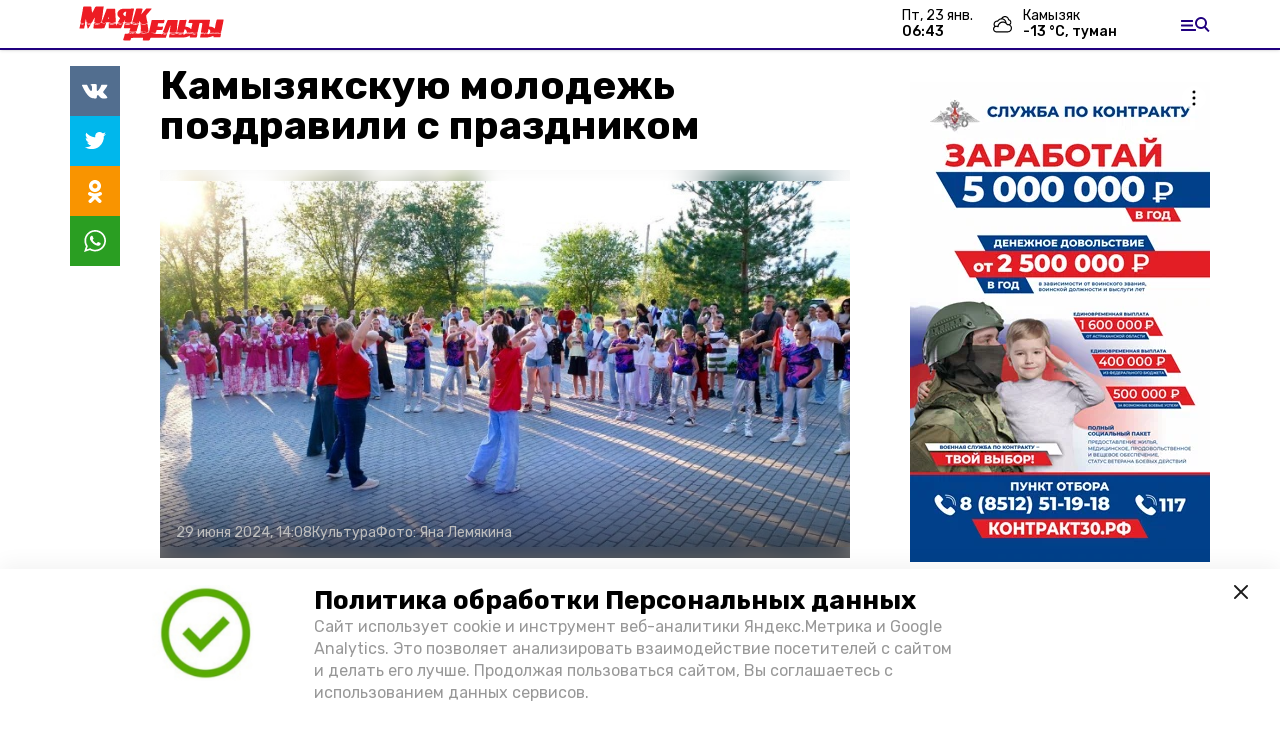

--- FILE ---
content_type: text/html; charset=utf-8
request_url: https://mayak-delta.ru/news/culture/2024-06-29/kamyzyakskuyu-molodezh-pozdravili-s-prazdnikom-166395
body_size: 19145
content:
<!DOCTYPE html><html lang="ru" translate="no"><head><link rel="preconnect" href="https://fonts.googleapis.com"/><script>window.yaContextCb = window.yaContextCb || []</script><script src="https://yandex.ru/ads/system/context.js" async=""></script><script async="" src="https://culturaltracking.ru/static/js/spxl.js?pixelId=27781" data-pixel-id="27781"></script><link rel="preconnect" href="https://fonts.gstatic.com" crossorigin /><meta charSet="utf-8"/><script async="" src="https://jsn.24smi.net/smi.js"></script><script>(window.smiq = window.smiq || []).push();</script><link rel="icon" href="https://mayak-delta.ru/attachments/6543a0e8829c07fc8d30d5f8158a678506b09be4/store/74acbc414344ecbabaf88266bcd62d690635d5cdb1b0b6d1a329ad5cfaf8/Logo_MD.svg" type="image/x-icon"/><style>:root {--active-color: #20007f}</style><meta name="viewport" content="width=1250"/><meta name="yandex-verification" content="6df08ed46fafc7ef"/><meta name="google-site-verification" content="cu2pcEGzXkdpZE9XGfw7lqq-Kck_zNWWvEABhUie02o"/><meta property="og:url" content="https://mayak-delta.ru/news/culture/2024-06-29/kamyzyakskuyu-molodezh-pozdravili-s-prazdnikom-166395"/><meta property="og:type" content="article"/><meta name="keywords" content="mayak-delta"/><title>Камызякскую молодежь поздравили с праздником</title><meta property="og:title" content="Камызякскую молодежь поздравили с праздником"/><meta property="og:description" content="На открытой площадке районного Дома культуры прошел праздничный концерт, посвященный Дню молодежи в России"/><meta name="description" content="На открытой площадке районного Дома культуры прошел праздничный концерт, посвященный Дню молодежи в России"/><meta name="twitter:card" content="summary_large_image"/><meta name="twitter:image" content="https://mayak-delta.ru/attachments/3ae2c0f24c15b2f9ec60611f559996a8c76a8144/store/crop/0/0/800/425/800/0/0/0/a32df92891dd7f6d1d80f23d642dc822a31d725f1f680b3d21fe5ee24c7e/a32df92891dd7f6d1d80f23d642dc822a31d725f1f680b3d21fe5ee24c7e.jpeg.jpg"/><meta property="vk:image" content="/attachments/3ae2c0f24c15b2f9ec60611f559996a8c76a8144/store/crop/0/0/800/425/800/0/0/0/a32df92891dd7f6d1d80f23d642dc822a31d725f1f680b3d21fe5ee24c7e/a32df92891dd7f6d1d80f23d642dc822a31d725f1f680b3d21fe5ee24c7e.jpeg.jpg"/><meta property="twitter:image" content="/attachments/3ae2c0f24c15b2f9ec60611f559996a8c76a8144/store/crop/0/0/800/425/800/0/0/0/a32df92891dd7f6d1d80f23d642dc822a31d725f1f680b3d21fe5ee24c7e/a32df92891dd7f6d1d80f23d642dc822a31d725f1f680b3d21fe5ee24c7e.jpeg.jpg"/><meta property="og:image" content="/attachments/3ae2c0f24c15b2f9ec60611f559996a8c76a8144/store/crop/0/0/800/425/800/0/0/0/a32df92891dd7f6d1d80f23d642dc822a31d725f1f680b3d21fe5ee24c7e/a32df92891dd7f6d1d80f23d642dc822a31d725f1f680b3d21fe5ee24c7e.jpeg.jpg"/><link rel="amphtml" href="https://mayak-delta.ru/news/culture/2024-06-29/kamyzyakskuyu-molodezh-pozdravili-s-prazdnikom-166395?amp=1"/><meta name="next-head-count" content="21"/><link rel="preload" href="/_next/static/css/4b6376330bc50f27.css" as="style"/><link rel="stylesheet" href="/_next/static/css/4b6376330bc50f27.css" data-n-g=""/><link rel="preload" href="/_next/static/css/03eed546a6aa2a89.css" as="style"/><link rel="stylesheet" href="/_next/static/css/03eed546a6aa2a89.css" data-n-p=""/><noscript data-n-css=""></noscript><script defer="" nomodule="" src="/_next/static/chunks/polyfills-5cd94c89d3acac5f.js"></script><script src="/_next/static/chunks/webpack-a5634ba0020ff3a6.js" defer=""></script><script src="/_next/static/chunks/framework-568b840ecff66744.js" defer=""></script><script src="/_next/static/chunks/main-79e221c716d73cbb.js" defer=""></script><script src="/_next/static/chunks/pages/_app-5adc0a318796328b.js" defer=""></script><script src="/_next/static/chunks/4570-86dd33660d1960e9.js" defer=""></script><script src="/_next/static/chunks/1049-0f3a5b42d3b140dc.js" defer=""></script><script src="/_next/static/chunks/5739-105e72a782c96edb.js" defer=""></script><script src="/_next/static/chunks/pages/news/%5Brubric%5D/%5Bdate%5D/%5Bslug%5D-8631afa26495e74e.js" defer=""></script><script src="/_next/static/jtUTjpsiZG7VWTfDoGVZs/_buildManifest.js" defer=""></script><script src="/_next/static/jtUTjpsiZG7VWTfDoGVZs/_ssgManifest.js" defer=""></script><script src="/_next/static/jtUTjpsiZG7VWTfDoGVZs/_middlewareManifest.js" defer=""></script><style data-href="https://fonts.googleapis.com/css2?family=Inter:wght@400;600;700&family=Rubik:wght@400;500;700&family=Manrope:wght@300;700;800&family=Raleway:wght@800;900&family=Inter:wght@300;600&family=Montserrat:wght@600;900&display=swap">@font-face{font-family:'Inter';font-style:normal;font-weight:300;font-display:swap;src:url(https://fonts.gstatic.com/s/inter/v12/UcCO3FwrK3iLTeHuS_fvQtMwCp50KnMw2boKoduKmMEVuOKfMZs.woff) format('woff')}@font-face{font-family:'Inter';font-style:normal;font-weight:400;font-display:swap;src:url(https://fonts.gstatic.com/s/inter/v12/UcCO3FwrK3iLTeHuS_fvQtMwCp50KnMw2boKoduKmMEVuLyfMZs.woff) format('woff')}@font-face{font-family:'Inter';font-style:normal;font-weight:600;font-display:swap;src:url(https://fonts.gstatic.com/s/inter/v12/UcCO3FwrK3iLTeHuS_fvQtMwCp50KnMw2boKoduKmMEVuGKYMZs.woff) format('woff')}@font-face{font-family:'Inter';font-style:normal;font-weight:700;font-display:swap;src:url(https://fonts.gstatic.com/s/inter/v12/UcCO3FwrK3iLTeHuS_fvQtMwCp50KnMw2boKoduKmMEVuFuYMZs.woff) format('woff')}@font-face{font-family:'Manrope';font-style:normal;font-weight:300;font-display:swap;src:url(https://fonts.gstatic.com/s/manrope/v13/xn7_YHE41ni1AdIRqAuZuw1Bx9mbZk6jFO_G.woff) format('woff')}@font-face{font-family:'Manrope';font-style:normal;font-weight:700;font-display:swap;src:url(https://fonts.gstatic.com/s/manrope/v13/xn7_YHE41ni1AdIRqAuZuw1Bx9mbZk4aE-_G.woff) format('woff')}@font-face{font-family:'Manrope';font-style:normal;font-weight:800;font-display:swap;src:url(https://fonts.gstatic.com/s/manrope/v13/xn7_YHE41ni1AdIRqAuZuw1Bx9mbZk59E-_G.woff) format('woff')}@font-face{font-family:'Montserrat';font-style:normal;font-weight:600;font-display:swap;src:url(https://fonts.gstatic.com/s/montserrat/v25/JTUHjIg1_i6t8kCHKm4532VJOt5-QNFgpCu170w9.woff) format('woff')}@font-face{font-family:'Montserrat';font-style:normal;font-weight:900;font-display:swap;src:url(https://fonts.gstatic.com/s/montserrat/v25/JTUHjIg1_i6t8kCHKm4532VJOt5-QNFgpCvC70w9.woff) format('woff')}@font-face{font-family:'Raleway';font-style:normal;font-weight:800;font-display:swap;src:url(https://fonts.gstatic.com/s/raleway/v28/1Ptxg8zYS_SKggPN4iEgvnHyvveLxVtapYCM.woff) format('woff')}@font-face{font-family:'Raleway';font-style:normal;font-weight:900;font-display:swap;src:url(https://fonts.gstatic.com/s/raleway/v28/1Ptxg8zYS_SKggPN4iEgvnHyvveLxVtzpYCM.woff) format('woff')}@font-face{font-family:'Rubik';font-style:normal;font-weight:400;font-display:swap;src:url(https://fonts.gstatic.com/s/rubik/v26/iJWZBXyIfDnIV5PNhY1KTN7Z-Yh-B4i1Uw.woff) format('woff')}@font-face{font-family:'Rubik';font-style:normal;font-weight:500;font-display:swap;src:url(https://fonts.gstatic.com/s/rubik/v26/iJWZBXyIfDnIV5PNhY1KTN7Z-Yh-NYi1Uw.woff) format('woff')}@font-face{font-family:'Rubik';font-style:normal;font-weight:700;font-display:swap;src:url(https://fonts.gstatic.com/s/rubik/v26/iJWZBXyIfDnIV5PNhY1KTN7Z-Yh-4I-1Uw.woff) format('woff')}@font-face{font-family:'Inter';font-style:normal;font-weight:300;font-display:swap;src:url(https://fonts.gstatic.com/s/inter/v12/UcC73FwrK3iLTeHuS_fvQtMwCp50KnMa2JL7W0Q5n-wU.woff2) format('woff2');unicode-range:U+0460-052F,U+1C80-1C88,U+20B4,U+2DE0-2DFF,U+A640-A69F,U+FE2E-FE2F}@font-face{font-family:'Inter';font-style:normal;font-weight:300;font-display:swap;src:url(https://fonts.gstatic.com/s/inter/v12/UcC73FwrK3iLTeHuS_fvQtMwCp50KnMa0ZL7W0Q5n-wU.woff2) format('woff2');unicode-range:U+0301,U+0400-045F,U+0490-0491,U+04B0-04B1,U+2116}@font-face{font-family:'Inter';font-style:normal;font-weight:300;font-display:swap;src:url(https://fonts.gstatic.com/s/inter/v12/UcC73FwrK3iLTeHuS_fvQtMwCp50KnMa2ZL7W0Q5n-wU.woff2) format('woff2');unicode-range:U+1F00-1FFF}@font-face{font-family:'Inter';font-style:normal;font-weight:300;font-display:swap;src:url(https://fonts.gstatic.com/s/inter/v12/UcC73FwrK3iLTeHuS_fvQtMwCp50KnMa1pL7W0Q5n-wU.woff2) format('woff2');unicode-range:U+0370-03FF}@font-face{font-family:'Inter';font-style:normal;font-weight:300;font-display:swap;src:url(https://fonts.gstatic.com/s/inter/v12/UcC73FwrK3iLTeHuS_fvQtMwCp50KnMa2pL7W0Q5n-wU.woff2) format('woff2');unicode-range:U+0102-0103,U+0110-0111,U+0128-0129,U+0168-0169,U+01A0-01A1,U+01AF-01B0,U+1EA0-1EF9,U+20AB}@font-face{font-family:'Inter';font-style:normal;font-weight:300;font-display:swap;src:url(https://fonts.gstatic.com/s/inter/v12/UcC73FwrK3iLTeHuS_fvQtMwCp50KnMa25L7W0Q5n-wU.woff2) format('woff2');unicode-range:U+0100-02AF,U+1E00-1EFF,U+2020,U+20A0-20AB,U+20AD-20CF,U+2113,U+2C60-2C7F,U+A720-A7FF}@font-face{font-family:'Inter';font-style:normal;font-weight:300;font-display:swap;src:url(https://fonts.gstatic.com/s/inter/v12/UcC73FwrK3iLTeHuS_fvQtMwCp50KnMa1ZL7W0Q5nw.woff2) format('woff2');unicode-range:U+0000-00FF,U+0131,U+0152-0153,U+02BB-02BC,U+02C6,U+02DA,U+02DC,U+2000-206F,U+2074,U+20AC,U+2122,U+2191,U+2193,U+2212,U+2215,U+FEFF,U+FFFD}@font-face{font-family:'Inter';font-style:normal;font-weight:400;font-display:swap;src:url(https://fonts.gstatic.com/s/inter/v12/UcC73FwrK3iLTeHuS_fvQtMwCp50KnMa2JL7W0Q5n-wU.woff2) format('woff2');unicode-range:U+0460-052F,U+1C80-1C88,U+20B4,U+2DE0-2DFF,U+A640-A69F,U+FE2E-FE2F}@font-face{font-family:'Inter';font-style:normal;font-weight:400;font-display:swap;src:url(https://fonts.gstatic.com/s/inter/v12/UcC73FwrK3iLTeHuS_fvQtMwCp50KnMa0ZL7W0Q5n-wU.woff2) format('woff2');unicode-range:U+0301,U+0400-045F,U+0490-0491,U+04B0-04B1,U+2116}@font-face{font-family:'Inter';font-style:normal;font-weight:400;font-display:swap;src:url(https://fonts.gstatic.com/s/inter/v12/UcC73FwrK3iLTeHuS_fvQtMwCp50KnMa2ZL7W0Q5n-wU.woff2) format('woff2');unicode-range:U+1F00-1FFF}@font-face{font-family:'Inter';font-style:normal;font-weight:400;font-display:swap;src:url(https://fonts.gstatic.com/s/inter/v12/UcC73FwrK3iLTeHuS_fvQtMwCp50KnMa1pL7W0Q5n-wU.woff2) format('woff2');unicode-range:U+0370-03FF}@font-face{font-family:'Inter';font-style:normal;font-weight:400;font-display:swap;src:url(https://fonts.gstatic.com/s/inter/v12/UcC73FwrK3iLTeHuS_fvQtMwCp50KnMa2pL7W0Q5n-wU.woff2) format('woff2');unicode-range:U+0102-0103,U+0110-0111,U+0128-0129,U+0168-0169,U+01A0-01A1,U+01AF-01B0,U+1EA0-1EF9,U+20AB}@font-face{font-family:'Inter';font-style:normal;font-weight:400;font-display:swap;src:url(https://fonts.gstatic.com/s/inter/v12/UcC73FwrK3iLTeHuS_fvQtMwCp50KnMa25L7W0Q5n-wU.woff2) format('woff2');unicode-range:U+0100-02AF,U+1E00-1EFF,U+2020,U+20A0-20AB,U+20AD-20CF,U+2113,U+2C60-2C7F,U+A720-A7FF}@font-face{font-family:'Inter';font-style:normal;font-weight:400;font-display:swap;src:url(https://fonts.gstatic.com/s/inter/v12/UcC73FwrK3iLTeHuS_fvQtMwCp50KnMa1ZL7W0Q5nw.woff2) format('woff2');unicode-range:U+0000-00FF,U+0131,U+0152-0153,U+02BB-02BC,U+02C6,U+02DA,U+02DC,U+2000-206F,U+2074,U+20AC,U+2122,U+2191,U+2193,U+2212,U+2215,U+FEFF,U+FFFD}@font-face{font-family:'Inter';font-style:normal;font-weight:600;font-display:swap;src:url(https://fonts.gstatic.com/s/inter/v12/UcC73FwrK3iLTeHuS_fvQtMwCp50KnMa2JL7W0Q5n-wU.woff2) format('woff2');unicode-range:U+0460-052F,U+1C80-1C88,U+20B4,U+2DE0-2DFF,U+A640-A69F,U+FE2E-FE2F}@font-face{font-family:'Inter';font-style:normal;font-weight:600;font-display:swap;src:url(https://fonts.gstatic.com/s/inter/v12/UcC73FwrK3iLTeHuS_fvQtMwCp50KnMa0ZL7W0Q5n-wU.woff2) format('woff2');unicode-range:U+0301,U+0400-045F,U+0490-0491,U+04B0-04B1,U+2116}@font-face{font-family:'Inter';font-style:normal;font-weight:600;font-display:swap;src:url(https://fonts.gstatic.com/s/inter/v12/UcC73FwrK3iLTeHuS_fvQtMwCp50KnMa2ZL7W0Q5n-wU.woff2) format('woff2');unicode-range:U+1F00-1FFF}@font-face{font-family:'Inter';font-style:normal;font-weight:600;font-display:swap;src:url(https://fonts.gstatic.com/s/inter/v12/UcC73FwrK3iLTeHuS_fvQtMwCp50KnMa1pL7W0Q5n-wU.woff2) format('woff2');unicode-range:U+0370-03FF}@font-face{font-family:'Inter';font-style:normal;font-weight:600;font-display:swap;src:url(https://fonts.gstatic.com/s/inter/v12/UcC73FwrK3iLTeHuS_fvQtMwCp50KnMa2pL7W0Q5n-wU.woff2) format('woff2');unicode-range:U+0102-0103,U+0110-0111,U+0128-0129,U+0168-0169,U+01A0-01A1,U+01AF-01B0,U+1EA0-1EF9,U+20AB}@font-face{font-family:'Inter';font-style:normal;font-weight:600;font-display:swap;src:url(https://fonts.gstatic.com/s/inter/v12/UcC73FwrK3iLTeHuS_fvQtMwCp50KnMa25L7W0Q5n-wU.woff2) format('woff2');unicode-range:U+0100-02AF,U+1E00-1EFF,U+2020,U+20A0-20AB,U+20AD-20CF,U+2113,U+2C60-2C7F,U+A720-A7FF}@font-face{font-family:'Inter';font-style:normal;font-weight:600;font-display:swap;src:url(https://fonts.gstatic.com/s/inter/v12/UcC73FwrK3iLTeHuS_fvQtMwCp50KnMa1ZL7W0Q5nw.woff2) format('woff2');unicode-range:U+0000-00FF,U+0131,U+0152-0153,U+02BB-02BC,U+02C6,U+02DA,U+02DC,U+2000-206F,U+2074,U+20AC,U+2122,U+2191,U+2193,U+2212,U+2215,U+FEFF,U+FFFD}@font-face{font-family:'Inter';font-style:normal;font-weight:700;font-display:swap;src:url(https://fonts.gstatic.com/s/inter/v12/UcC73FwrK3iLTeHuS_fvQtMwCp50KnMa2JL7W0Q5n-wU.woff2) format('woff2');unicode-range:U+0460-052F,U+1C80-1C88,U+20B4,U+2DE0-2DFF,U+A640-A69F,U+FE2E-FE2F}@font-face{font-family:'Inter';font-style:normal;font-weight:700;font-display:swap;src:url(https://fonts.gstatic.com/s/inter/v12/UcC73FwrK3iLTeHuS_fvQtMwCp50KnMa0ZL7W0Q5n-wU.woff2) format('woff2');unicode-range:U+0301,U+0400-045F,U+0490-0491,U+04B0-04B1,U+2116}@font-face{font-family:'Inter';font-style:normal;font-weight:700;font-display:swap;src:url(https://fonts.gstatic.com/s/inter/v12/UcC73FwrK3iLTeHuS_fvQtMwCp50KnMa2ZL7W0Q5n-wU.woff2) format('woff2');unicode-range:U+1F00-1FFF}@font-face{font-family:'Inter';font-style:normal;font-weight:700;font-display:swap;src:url(https://fonts.gstatic.com/s/inter/v12/UcC73FwrK3iLTeHuS_fvQtMwCp50KnMa1pL7W0Q5n-wU.woff2) format('woff2');unicode-range:U+0370-03FF}@font-face{font-family:'Inter';font-style:normal;font-weight:700;font-display:swap;src:url(https://fonts.gstatic.com/s/inter/v12/UcC73FwrK3iLTeHuS_fvQtMwCp50KnMa2pL7W0Q5n-wU.woff2) format('woff2');unicode-range:U+0102-0103,U+0110-0111,U+0128-0129,U+0168-0169,U+01A0-01A1,U+01AF-01B0,U+1EA0-1EF9,U+20AB}@font-face{font-family:'Inter';font-style:normal;font-weight:700;font-display:swap;src:url(https://fonts.gstatic.com/s/inter/v12/UcC73FwrK3iLTeHuS_fvQtMwCp50KnMa25L7W0Q5n-wU.woff2) format('woff2');unicode-range:U+0100-02AF,U+1E00-1EFF,U+2020,U+20A0-20AB,U+20AD-20CF,U+2113,U+2C60-2C7F,U+A720-A7FF}@font-face{font-family:'Inter';font-style:normal;font-weight:700;font-display:swap;src:url(https://fonts.gstatic.com/s/inter/v12/UcC73FwrK3iLTeHuS_fvQtMwCp50KnMa1ZL7W0Q5nw.woff2) format('woff2');unicode-range:U+0000-00FF,U+0131,U+0152-0153,U+02BB-02BC,U+02C6,U+02DA,U+02DC,U+2000-206F,U+2074,U+20AC,U+2122,U+2191,U+2193,U+2212,U+2215,U+FEFF,U+FFFD}@font-face{font-family:'Manrope';font-style:normal;font-weight:300;font-display:swap;src:url(https://fonts.gstatic.com/s/manrope/v13/xn7gYHE41ni1AdIRggqxSvfedN62Zw.woff2) format('woff2');unicode-range:U+0460-052F,U+1C80-1C88,U+20B4,U+2DE0-2DFF,U+A640-A69F,U+FE2E-FE2F}@font-face{font-family:'Manrope';font-style:normal;font-weight:300;font-display:swap;src:url(https://fonts.gstatic.com/s/manrope/v13/xn7gYHE41ni1AdIRggOxSvfedN62Zw.woff2) format('woff2');unicode-range:U+0301,U+0400-045F,U+0490-0491,U+04B0-04B1,U+2116}@font-face{font-family:'Manrope';font-style:normal;font-weight:300;font-display:swap;src:url(https://fonts.gstatic.com/s/manrope/v13/xn7gYHE41ni1AdIRggSxSvfedN62Zw.woff2) format('woff2');unicode-range:U+0370-03FF}@font-face{font-family:'Manrope';font-style:normal;font-weight:300;font-display:swap;src:url(https://fonts.gstatic.com/s/manrope/v13/xn7gYHE41ni1AdIRggixSvfedN62Zw.woff2) format('woff2');unicode-range:U+0102-0103,U+0110-0111,U+0128-0129,U+0168-0169,U+01A0-01A1,U+01AF-01B0,U+1EA0-1EF9,U+20AB}@font-face{font-family:'Manrope';font-style:normal;font-weight:300;font-display:swap;src:url(https://fonts.gstatic.com/s/manrope/v13/xn7gYHE41ni1AdIRggmxSvfedN62Zw.woff2) format('woff2');unicode-range:U+0100-02AF,U+1E00-1EFF,U+2020,U+20A0-20AB,U+20AD-20CF,U+2113,U+2C60-2C7F,U+A720-A7FF}@font-face{font-family:'Manrope';font-style:normal;font-weight:300;font-display:swap;src:url(https://fonts.gstatic.com/s/manrope/v13/xn7gYHE41ni1AdIRggexSvfedN4.woff2) format('woff2');unicode-range:U+0000-00FF,U+0131,U+0152-0153,U+02BB-02BC,U+02C6,U+02DA,U+02DC,U+2000-206F,U+2074,U+20AC,U+2122,U+2191,U+2193,U+2212,U+2215,U+FEFF,U+FFFD}@font-face{font-family:'Manrope';font-style:normal;font-weight:700;font-display:swap;src:url(https://fonts.gstatic.com/s/manrope/v13/xn7gYHE41ni1AdIRggqxSvfedN62Zw.woff2) format('woff2');unicode-range:U+0460-052F,U+1C80-1C88,U+20B4,U+2DE0-2DFF,U+A640-A69F,U+FE2E-FE2F}@font-face{font-family:'Manrope';font-style:normal;font-weight:700;font-display:swap;src:url(https://fonts.gstatic.com/s/manrope/v13/xn7gYHE41ni1AdIRggOxSvfedN62Zw.woff2) format('woff2');unicode-range:U+0301,U+0400-045F,U+0490-0491,U+04B0-04B1,U+2116}@font-face{font-family:'Manrope';font-style:normal;font-weight:700;font-display:swap;src:url(https://fonts.gstatic.com/s/manrope/v13/xn7gYHE41ni1AdIRggSxSvfedN62Zw.woff2) format('woff2');unicode-range:U+0370-03FF}@font-face{font-family:'Manrope';font-style:normal;font-weight:700;font-display:swap;src:url(https://fonts.gstatic.com/s/manrope/v13/xn7gYHE41ni1AdIRggixSvfedN62Zw.woff2) format('woff2');unicode-range:U+0102-0103,U+0110-0111,U+0128-0129,U+0168-0169,U+01A0-01A1,U+01AF-01B0,U+1EA0-1EF9,U+20AB}@font-face{font-family:'Manrope';font-style:normal;font-weight:700;font-display:swap;src:url(https://fonts.gstatic.com/s/manrope/v13/xn7gYHE41ni1AdIRggmxSvfedN62Zw.woff2) format('woff2');unicode-range:U+0100-02AF,U+1E00-1EFF,U+2020,U+20A0-20AB,U+20AD-20CF,U+2113,U+2C60-2C7F,U+A720-A7FF}@font-face{font-family:'Manrope';font-style:normal;font-weight:700;font-display:swap;src:url(https://fonts.gstatic.com/s/manrope/v13/xn7gYHE41ni1AdIRggexSvfedN4.woff2) format('woff2');unicode-range:U+0000-00FF,U+0131,U+0152-0153,U+02BB-02BC,U+02C6,U+02DA,U+02DC,U+2000-206F,U+2074,U+20AC,U+2122,U+2191,U+2193,U+2212,U+2215,U+FEFF,U+FFFD}@font-face{font-family:'Manrope';font-style:normal;font-weight:800;font-display:swap;src:url(https://fonts.gstatic.com/s/manrope/v13/xn7gYHE41ni1AdIRggqxSvfedN62Zw.woff2) format('woff2');unicode-range:U+0460-052F,U+1C80-1C88,U+20B4,U+2DE0-2DFF,U+A640-A69F,U+FE2E-FE2F}@font-face{font-family:'Manrope';font-style:normal;font-weight:800;font-display:swap;src:url(https://fonts.gstatic.com/s/manrope/v13/xn7gYHE41ni1AdIRggOxSvfedN62Zw.woff2) format('woff2');unicode-range:U+0301,U+0400-045F,U+0490-0491,U+04B0-04B1,U+2116}@font-face{font-family:'Manrope';font-style:normal;font-weight:800;font-display:swap;src:url(https://fonts.gstatic.com/s/manrope/v13/xn7gYHE41ni1AdIRggSxSvfedN62Zw.woff2) format('woff2');unicode-range:U+0370-03FF}@font-face{font-family:'Manrope';font-style:normal;font-weight:800;font-display:swap;src:url(https://fonts.gstatic.com/s/manrope/v13/xn7gYHE41ni1AdIRggixSvfedN62Zw.woff2) format('woff2');unicode-range:U+0102-0103,U+0110-0111,U+0128-0129,U+0168-0169,U+01A0-01A1,U+01AF-01B0,U+1EA0-1EF9,U+20AB}@font-face{font-family:'Manrope';font-style:normal;font-weight:800;font-display:swap;src:url(https://fonts.gstatic.com/s/manrope/v13/xn7gYHE41ni1AdIRggmxSvfedN62Zw.woff2) format('woff2');unicode-range:U+0100-02AF,U+1E00-1EFF,U+2020,U+20A0-20AB,U+20AD-20CF,U+2113,U+2C60-2C7F,U+A720-A7FF}@font-face{font-family:'Manrope';font-style:normal;font-weight:800;font-display:swap;src:url(https://fonts.gstatic.com/s/manrope/v13/xn7gYHE41ni1AdIRggexSvfedN4.woff2) format('woff2');unicode-range:U+0000-00FF,U+0131,U+0152-0153,U+02BB-02BC,U+02C6,U+02DA,U+02DC,U+2000-206F,U+2074,U+20AC,U+2122,U+2191,U+2193,U+2212,U+2215,U+FEFF,U+FFFD}@font-face{font-family:'Montserrat';font-style:normal;font-weight:600;font-display:swap;src:url(https://fonts.gstatic.com/s/montserrat/v25/JTUSjIg1_i6t8kCHKm459WRhyyTh89ZNpQ.woff2) format('woff2');unicode-range:U+0460-052F,U+1C80-1C88,U+20B4,U+2DE0-2DFF,U+A640-A69F,U+FE2E-FE2F}@font-face{font-family:'Montserrat';font-style:normal;font-weight:600;font-display:swap;src:url(https://fonts.gstatic.com/s/montserrat/v25/JTUSjIg1_i6t8kCHKm459W1hyyTh89ZNpQ.woff2) format('woff2');unicode-range:U+0301,U+0400-045F,U+0490-0491,U+04B0-04B1,U+2116}@font-face{font-family:'Montserrat';font-style:normal;font-weight:600;font-display:swap;src:url(https://fonts.gstatic.com/s/montserrat/v25/JTUSjIg1_i6t8kCHKm459WZhyyTh89ZNpQ.woff2) format('woff2');unicode-range:U+0102-0103,U+0110-0111,U+0128-0129,U+0168-0169,U+01A0-01A1,U+01AF-01B0,U+1EA0-1EF9,U+20AB}@font-face{font-family:'Montserrat';font-style:normal;font-weight:600;font-display:swap;src:url(https://fonts.gstatic.com/s/montserrat/v25/JTUSjIg1_i6t8kCHKm459WdhyyTh89ZNpQ.woff2) format('woff2');unicode-range:U+0100-02AF,U+1E00-1EFF,U+2020,U+20A0-20AB,U+20AD-20CF,U+2113,U+2C60-2C7F,U+A720-A7FF}@font-face{font-family:'Montserrat';font-style:normal;font-weight:600;font-display:swap;src:url(https://fonts.gstatic.com/s/montserrat/v25/JTUSjIg1_i6t8kCHKm459WlhyyTh89Y.woff2) format('woff2');unicode-range:U+0000-00FF,U+0131,U+0152-0153,U+02BB-02BC,U+02C6,U+02DA,U+02DC,U+2000-206F,U+2074,U+20AC,U+2122,U+2191,U+2193,U+2212,U+2215,U+FEFF,U+FFFD}@font-face{font-family:'Montserrat';font-style:normal;font-weight:900;font-display:swap;src:url(https://fonts.gstatic.com/s/montserrat/v25/JTUSjIg1_i6t8kCHKm459WRhyyTh89ZNpQ.woff2) format('woff2');unicode-range:U+0460-052F,U+1C80-1C88,U+20B4,U+2DE0-2DFF,U+A640-A69F,U+FE2E-FE2F}@font-face{font-family:'Montserrat';font-style:normal;font-weight:900;font-display:swap;src:url(https://fonts.gstatic.com/s/montserrat/v25/JTUSjIg1_i6t8kCHKm459W1hyyTh89ZNpQ.woff2) format('woff2');unicode-range:U+0301,U+0400-045F,U+0490-0491,U+04B0-04B1,U+2116}@font-face{font-family:'Montserrat';font-style:normal;font-weight:900;font-display:swap;src:url(https://fonts.gstatic.com/s/montserrat/v25/JTUSjIg1_i6t8kCHKm459WZhyyTh89ZNpQ.woff2) format('woff2');unicode-range:U+0102-0103,U+0110-0111,U+0128-0129,U+0168-0169,U+01A0-01A1,U+01AF-01B0,U+1EA0-1EF9,U+20AB}@font-face{font-family:'Montserrat';font-style:normal;font-weight:900;font-display:swap;src:url(https://fonts.gstatic.com/s/montserrat/v25/JTUSjIg1_i6t8kCHKm459WdhyyTh89ZNpQ.woff2) format('woff2');unicode-range:U+0100-02AF,U+1E00-1EFF,U+2020,U+20A0-20AB,U+20AD-20CF,U+2113,U+2C60-2C7F,U+A720-A7FF}@font-face{font-family:'Montserrat';font-style:normal;font-weight:900;font-display:swap;src:url(https://fonts.gstatic.com/s/montserrat/v25/JTUSjIg1_i6t8kCHKm459WlhyyTh89Y.woff2) format('woff2');unicode-range:U+0000-00FF,U+0131,U+0152-0153,U+02BB-02BC,U+02C6,U+02DA,U+02DC,U+2000-206F,U+2074,U+20AC,U+2122,U+2191,U+2193,U+2212,U+2215,U+FEFF,U+FFFD}@font-face{font-family:'Raleway';font-style:normal;font-weight:800;font-display:swap;src:url(https://fonts.gstatic.com/s/raleway/v28/1Ptug8zYS_SKggPNyCAIT4ttDfCmxA.woff2) format('woff2');unicode-range:U+0460-052F,U+1C80-1C88,U+20B4,U+2DE0-2DFF,U+A640-A69F,U+FE2E-FE2F}@font-face{font-family:'Raleway';font-style:normal;font-weight:800;font-display:swap;src:url(https://fonts.gstatic.com/s/raleway/v28/1Ptug8zYS_SKggPNyCkIT4ttDfCmxA.woff2) format('woff2');unicode-range:U+0301,U+0400-045F,U+0490-0491,U+04B0-04B1,U+2116}@font-face{font-family:'Raleway';font-style:normal;font-weight:800;font-display:swap;src:url(https://fonts.gstatic.com/s/raleway/v28/1Ptug8zYS_SKggPNyCIIT4ttDfCmxA.woff2) format('woff2');unicode-range:U+0102-0103,U+0110-0111,U+0128-0129,U+0168-0169,U+01A0-01A1,U+01AF-01B0,U+1EA0-1EF9,U+20AB}@font-face{font-family:'Raleway';font-style:normal;font-weight:800;font-display:swap;src:url(https://fonts.gstatic.com/s/raleway/v28/1Ptug8zYS_SKggPNyCMIT4ttDfCmxA.woff2) format('woff2');unicode-range:U+0100-02AF,U+1E00-1EFF,U+2020,U+20A0-20AB,U+20AD-20CF,U+2113,U+2C60-2C7F,U+A720-A7FF}@font-face{font-family:'Raleway';font-style:normal;font-weight:800;font-display:swap;src:url(https://fonts.gstatic.com/s/raleway/v28/1Ptug8zYS_SKggPNyC0IT4ttDfA.woff2) format('woff2');unicode-range:U+0000-00FF,U+0131,U+0152-0153,U+02BB-02BC,U+02C6,U+02DA,U+02DC,U+2000-206F,U+2074,U+20AC,U+2122,U+2191,U+2193,U+2212,U+2215,U+FEFF,U+FFFD}@font-face{font-family:'Raleway';font-style:normal;font-weight:900;font-display:swap;src:url(https://fonts.gstatic.com/s/raleway/v28/1Ptug8zYS_SKggPNyCAIT4ttDfCmxA.woff2) format('woff2');unicode-range:U+0460-052F,U+1C80-1C88,U+20B4,U+2DE0-2DFF,U+A640-A69F,U+FE2E-FE2F}@font-face{font-family:'Raleway';font-style:normal;font-weight:900;font-display:swap;src:url(https://fonts.gstatic.com/s/raleway/v28/1Ptug8zYS_SKggPNyCkIT4ttDfCmxA.woff2) format('woff2');unicode-range:U+0301,U+0400-045F,U+0490-0491,U+04B0-04B1,U+2116}@font-face{font-family:'Raleway';font-style:normal;font-weight:900;font-display:swap;src:url(https://fonts.gstatic.com/s/raleway/v28/1Ptug8zYS_SKggPNyCIIT4ttDfCmxA.woff2) format('woff2');unicode-range:U+0102-0103,U+0110-0111,U+0128-0129,U+0168-0169,U+01A0-01A1,U+01AF-01B0,U+1EA0-1EF9,U+20AB}@font-face{font-family:'Raleway';font-style:normal;font-weight:900;font-display:swap;src:url(https://fonts.gstatic.com/s/raleway/v28/1Ptug8zYS_SKggPNyCMIT4ttDfCmxA.woff2) format('woff2');unicode-range:U+0100-02AF,U+1E00-1EFF,U+2020,U+20A0-20AB,U+20AD-20CF,U+2113,U+2C60-2C7F,U+A720-A7FF}@font-face{font-family:'Raleway';font-style:normal;font-weight:900;font-display:swap;src:url(https://fonts.gstatic.com/s/raleway/v28/1Ptug8zYS_SKggPNyC0IT4ttDfA.woff2) format('woff2');unicode-range:U+0000-00FF,U+0131,U+0152-0153,U+02BB-02BC,U+02C6,U+02DA,U+02DC,U+2000-206F,U+2074,U+20AC,U+2122,U+2191,U+2193,U+2212,U+2215,U+FEFF,U+FFFD}@font-face{font-family:'Rubik';font-style:normal;font-weight:400;font-display:swap;src:url(https://fonts.gstatic.com/s/rubik/v26/iJWKBXyIfDnIV7nMrXyw023e1Ik.woff2) format('woff2');unicode-range:U+0460-052F,U+1C80-1C88,U+20B4,U+2DE0-2DFF,U+A640-A69F,U+FE2E-FE2F}@font-face{font-family:'Rubik';font-style:normal;font-weight:400;font-display:swap;src:url(https://fonts.gstatic.com/s/rubik/v26/iJWKBXyIfDnIV7nFrXyw023e1Ik.woff2) format('woff2');unicode-range:U+0301,U+0400-045F,U+0490-0491,U+04B0-04B1,U+2116}@font-face{font-family:'Rubik';font-style:normal;font-weight:400;font-display:swap;src:url(https://fonts.gstatic.com/s/rubik/v26/iJWKBXyIfDnIV7nDrXyw023e1Ik.woff2) format('woff2');unicode-range:U+0590-05FF,U+200C-2010,U+20AA,U+25CC,U+FB1D-FB4F}@font-face{font-family:'Rubik';font-style:normal;font-weight:400;font-display:swap;src:url(https://fonts.gstatic.com/s/rubik/v26/iJWKBXyIfDnIV7nPrXyw023e1Ik.woff2) format('woff2');unicode-range:U+0100-02AF,U+1E00-1EFF,U+2020,U+20A0-20AB,U+20AD-20CF,U+2113,U+2C60-2C7F,U+A720-A7FF}@font-face{font-family:'Rubik';font-style:normal;font-weight:400;font-display:swap;src:url(https://fonts.gstatic.com/s/rubik/v26/iJWKBXyIfDnIV7nBrXyw023e.woff2) format('woff2');unicode-range:U+0000-00FF,U+0131,U+0152-0153,U+02BB-02BC,U+02C6,U+02DA,U+02DC,U+2000-206F,U+2074,U+20AC,U+2122,U+2191,U+2193,U+2212,U+2215,U+FEFF,U+FFFD}@font-face{font-family:'Rubik';font-style:normal;font-weight:500;font-display:swap;src:url(https://fonts.gstatic.com/s/rubik/v26/iJWKBXyIfDnIV7nMrXyw023e1Ik.woff2) format('woff2');unicode-range:U+0460-052F,U+1C80-1C88,U+20B4,U+2DE0-2DFF,U+A640-A69F,U+FE2E-FE2F}@font-face{font-family:'Rubik';font-style:normal;font-weight:500;font-display:swap;src:url(https://fonts.gstatic.com/s/rubik/v26/iJWKBXyIfDnIV7nFrXyw023e1Ik.woff2) format('woff2');unicode-range:U+0301,U+0400-045F,U+0490-0491,U+04B0-04B1,U+2116}@font-face{font-family:'Rubik';font-style:normal;font-weight:500;font-display:swap;src:url(https://fonts.gstatic.com/s/rubik/v26/iJWKBXyIfDnIV7nDrXyw023e1Ik.woff2) format('woff2');unicode-range:U+0590-05FF,U+200C-2010,U+20AA,U+25CC,U+FB1D-FB4F}@font-face{font-family:'Rubik';font-style:normal;font-weight:500;font-display:swap;src:url(https://fonts.gstatic.com/s/rubik/v26/iJWKBXyIfDnIV7nPrXyw023e1Ik.woff2) format('woff2');unicode-range:U+0100-02AF,U+1E00-1EFF,U+2020,U+20A0-20AB,U+20AD-20CF,U+2113,U+2C60-2C7F,U+A720-A7FF}@font-face{font-family:'Rubik';font-style:normal;font-weight:500;font-display:swap;src:url(https://fonts.gstatic.com/s/rubik/v26/iJWKBXyIfDnIV7nBrXyw023e.woff2) format('woff2');unicode-range:U+0000-00FF,U+0131,U+0152-0153,U+02BB-02BC,U+02C6,U+02DA,U+02DC,U+2000-206F,U+2074,U+20AC,U+2122,U+2191,U+2193,U+2212,U+2215,U+FEFF,U+FFFD}@font-face{font-family:'Rubik';font-style:normal;font-weight:700;font-display:swap;src:url(https://fonts.gstatic.com/s/rubik/v26/iJWKBXyIfDnIV7nMrXyw023e1Ik.woff2) format('woff2');unicode-range:U+0460-052F,U+1C80-1C88,U+20B4,U+2DE0-2DFF,U+A640-A69F,U+FE2E-FE2F}@font-face{font-family:'Rubik';font-style:normal;font-weight:700;font-display:swap;src:url(https://fonts.gstatic.com/s/rubik/v26/iJWKBXyIfDnIV7nFrXyw023e1Ik.woff2) format('woff2');unicode-range:U+0301,U+0400-045F,U+0490-0491,U+04B0-04B1,U+2116}@font-face{font-family:'Rubik';font-style:normal;font-weight:700;font-display:swap;src:url(https://fonts.gstatic.com/s/rubik/v26/iJWKBXyIfDnIV7nDrXyw023e1Ik.woff2) format('woff2');unicode-range:U+0590-05FF,U+200C-2010,U+20AA,U+25CC,U+FB1D-FB4F}@font-face{font-family:'Rubik';font-style:normal;font-weight:700;font-display:swap;src:url(https://fonts.gstatic.com/s/rubik/v26/iJWKBXyIfDnIV7nPrXyw023e1Ik.woff2) format('woff2');unicode-range:U+0100-02AF,U+1E00-1EFF,U+2020,U+20A0-20AB,U+20AD-20CF,U+2113,U+2C60-2C7F,U+A720-A7FF}@font-face{font-family:'Rubik';font-style:normal;font-weight:700;font-display:swap;src:url(https://fonts.gstatic.com/s/rubik/v26/iJWKBXyIfDnIV7nBrXyw023e.woff2) format('woff2');unicode-range:U+0000-00FF,U+0131,U+0152-0153,U+02BB-02BC,U+02C6,U+02DA,U+02DC,U+2000-206F,U+2074,U+20AC,U+2122,U+2191,U+2193,U+2212,U+2215,U+FEFF,U+FFFD}</style></head><body data-desktop="1"><div id="__next"><div class="flex justify-center" data-slug="banner_1" data-provider="adfox"></div><div class="Topline_topline__K_Puu"><div class="container Topline_toplineContainer__5knLr"><div class="flex items-center"><a class="Topline_logo__jPjtC" href="/"><img src="https://mayak-delta.ru/attachments/9a283901f136b256f6f2920bdf1a653224c266e6/store/0d1ab6c18f871bf6860d027ab194c0063ec11b48bca3128d143974f8a8fa/%D0%9C%D0%B0%D1%8F%D0%BA+%D0%94%D0%B5%D0%BB%D1%8C%D1%82%D1%8B_.svg" alt="mayak-delta.ru"/></a><a href="/"><div class="Topline_slogan__bnhhE"></div></a></div><div class="flex items-center"><div class=""><div class="flex lg:mr-16 leading-tight text-sm"><div class="mr-5 "><div class="first-letter:capitalize">пт, 23 янв.</div><div class="font-medium">06:43</div></div><div class="WeatherWidget_icon__bSe7F" data-icon="fog"><div>Камызяк</div><div class="font-medium">-13<!-- --> °С, <!-- -->туман</div></div></div></div><button type="button" class="Topline_menuTrigger__Pa86v"></button></div></div></div><div class="Layout_layout__sE9jW"><button class="fixed right-4 bottom-4 text-white bg-active font-medium text-lg py-2 px-4" style="z-index:2">Лента новостей</button><div id="matter-0"><section class="cols"><div><div class="cm-content-cols"><div class="SingleMatter_stickyBlock__pFHYm"><div class="SingleMatter_controlBlock__6X6_o"><div class="Share_share__PseDP"><div><button type="button" class="Share_item___A_F4  Share_vk__C9V3k"></button><button type="button" class="Share_item___A_F4  Share_tw__Xr_Ml"></button><button type="button" class="Share_item___A_F4  Share_ok__5gAEO"></button><button type="button" class="Share_item___A_F4  Share_wa__qv5a0"></button></div></div></div></div><div><h1 class="leading-none text-2xl font-bold mb-6 lg:text-4xl">Камызякскую молодежь поздравили с праздником</h1><div class="relative mb-4"><div><div style="filter:brightness(100%)" class="relative bg-gray-100 overflow-hidden h-0 pb-[56.25%]"><img src="/attachments/3ae2c0f24c15b2f9ec60611f559996a8c76a8144/store/crop/0/0/800/425/800/0/0/0/a32df92891dd7f6d1d80f23d642dc822a31d725f1f680b3d21fe5ee24c7e/a32df92891dd7f6d1d80f23d642dc822a31d725f1f680b3d21fe5ee24c7e.jpeg.jpg" alt="" loading="lazy" class="absolute left-0 top-0 w-full h-full object-cover" style="filter:blur(10px)"/><img src="/attachments/3ae2c0f24c15b2f9ec60611f559996a8c76a8144/store/crop/0/0/800/425/800/0/0/0/a32df92891dd7f6d1d80f23d642dc822a31d725f1f680b3d21fe5ee24c7e/a32df92891dd7f6d1d80f23d642dc822a31d725f1f680b3d21fe5ee24c7e.jpeg.jpg" alt="" loading="lazy" class="absolute left-0 top-0 w-full h-full object-center object-contain"/></div></div><div class="absolute text-sm left-0 bottom-0 p-4 pt-16 w-full text-gray-400 flex flex-wrap gap-4" style="background:linear-gradient(#00000000, #00000090)"><span>29 июня 2024, 14:08</span><span>Культура</span><span>Фото: <!-- -->Яна Лемякина <!-- --> <!-- --> <!-- --> </span></div></div><h2 class="cm-subtitle">На открытой площадке районного Дома культуры прошел праздничный концерт, посвященный Дню молодежи в России</h2><div><div class="mb-6"><div class="Common_common__MfItd"><p>Участие праздничном мероприятии приняли молодые специалисты районных учреждений и&nbsp;организаций, представители молодежных и&nbsp;общественных объединений, волонтеры, выпускники и&nbsp;школьники. Центральным событием праздника стала торжественная церемония награждения представителей различных сфер деятельности.</p> <p>За&nbsp;активную гражданскую позицию, патриотизм, участие в&nbsp;волонтерской деятельности ведомственными наградами были отмечены молодые учителя, педагоги, врачи, тренеры, специалисты социальной сферы, почтовой службы, главы сельсоветов и&nbsp;многие другие.</p> <p>С&nbsp;Днем молодежи камызякцев поздравила заместитель главы района по&nbsp;социальной политике Ольга Бакум.</p> <blockquote>&laquo;Камызякскую молодежь всегда отличали высокий патриотизм, активная гражданская позиция, умение идти в ногу со временем. Созидательная энергия наших молодых специалистов, студентов, школьников - главный ресурс дальнейшего развития Камызякского района&raquo;, - подчеркнула Ольга Владимировна.</blockquote> <p>В праздничный вечер на сцене выступили молодые солисты Карина Ахмерова, Даниил Ковалев, Михаил Демидович, Анастасия Кондратьева, участники хореографической группы &laquo;Стиль и ритм&raquo;. Своими зажигательными выступлениями камызякцев порадовали спортсмены школы черлидинга из города Астрахани. Танцевальный флешмоб провели участники районного молодежного движения, а в конце всех гостей ждала праздничная дискотека.</p></div></div><div class="mb-6"></div></div><div class="SingleMatter_linkColored__aWfn1"></div><div></div></div></div></div><div><div class="top-sticky"><div class="mb-4" data-slug="banner_2" data-provider="adfox"></div><div class="mb-4" data-slug="banner_3" data-provider="adfox"></div><div class="mb-4" data-slug="banner_4" data-provider="adfox"></div><div data-slug="banner_5" data-provider="adfox"></div></div></div></section><div><div class="Teasers_block__CJ9qY container"><div class="Teasers_blockTitle__u184M">Подпишись!</div><div class="Teasers_itemsContainer__n0R4N"><div class="Teasers_items__h_uZP"><a href="https://max.ru/atv24"><img class="Teasers_img__wC2vv" src="/attachments/13b3cb15dda71f4d581534c160ec843fb03669b4/store/54387756c60c6fed2ab976c3d2cb6022d29c00348e23f55adc668cb24105/scale_1200.png" alt="А24 в MAX"/><div class="Teasers_title__MqVdw">А24 в MAX</div></a><a href="https://vk.com/atv24"><img class="Teasers_img__wC2vv" src="/attachments/30c3f504e586a856f2743649db0bd8ac4fe17384/store/55cfebfbc60e17f1e4479bf1e38f36f36f922360ed91ac106dd733ef5918/4+%287%29.png" alt="А24 в Вконтакте"/><div class="Teasers_title__MqVdw">А24 в Вконтакте</div></a><a href="https://ok.ru/atv24"><img class="Teasers_img__wC2vv" src="/attachments/425ab69701f4c9bdad096445be991c00650c8dec/store/1c436bbe83392a7956155801e05f64467ec42055e61cd1277ae4ea898022/5+%286%29.png" alt="А24 в ОК"/><div class="Teasers_title__MqVdw">А24 в ОК</div></a></div></div></div></div></div><div></div></div><footer class="page-footer Footer_footer__RSgPB"><div class="container relative"><div class="Footer_contentContainer__TWhUo"><div class="Footer_cols__l40nu Footer_cols4__UeKzD"><div class="text-sm"><div class="font-semibold mb-2">Новости</div><div><a class="text-white hover:text-white hover:underline inline-block mb-2" href="/news/politics">Политика</a></div><div><a class="text-white hover:text-white hover:underline inline-block mb-2" href="/news/economy">Экономика</a></div><div><a class="text-white hover:text-white hover:underline inline-block mb-2" href="/news/world">В мире</a></div><div><a class="text-white hover:text-white hover:underline inline-block mb-2" href="/news/tech">Технологии</a></div><div><a class="text-white hover:text-white hover:underline inline-block mb-2" href="/news/culture">Культура</a></div><div><a class="text-white hover:text-white hover:underline inline-block mb-2" href="/news/society">Общество</a></div><div><a class="text-white hover:text-white hover:underline inline-block mb-2" href="/news/city">Город</a></div><div><a class="text-white hover:text-white hover:underline inline-block mb-2" href="/news/science">Наука</a></div><div><a class="text-white hover:text-white hover:underline inline-block mb-2" href="/news/incident">Происшествия</a></div><div><a class="text-white hover:text-white hover:underline inline-block mb-2" href="/news/health_care">Здравоохранение</a></div><div><a class="text-white hover:text-white hover:underline inline-block mb-2" href="/news/sport">Спорт</a></div><div><a class="text-white hover:text-white hover:underline inline-block mb-2" href="/news/doc">Официальные документы</a></div></div><div></div></div><div class="Footer_text__5oNo0"><h3>Регистрационный номер Эл № ФС77-81423 от 07 июля 2021 г.</h3>
<p>выдано Федеральной службой по надзору в сфере связи, информационных технологий и массовых коммуникаций (Роскомнадзор)</p>
<p>Наименование СМИ: сетевое издание &laquo;Mayak-delta.ru&raquo;</p>
<h2><strong>18+</strong></h2>
<p>Учредитель (соучредители): Общество с ограниченной ответственностью &laquo;Астраханский региональный канал&raquo;, общество с ограниченной ответственностью Медиа-центр &bdquo;Маяк дельты&ldquo;</p>
<p>Адрес редакции: 414000, Астраханская обл., г. Астрахань, ул. Набережная 1 Мая, стр. 75</p>
<p>Номер телефона редакции: 8 (85145) 9-27-05/9-29-56, 8 (8512) 24-04-00</p>
<p>Адрес электронной почты редакции: <a href="mailto:atrkam@bk.ru">atrkam@bk.ru</a>,&nbsp;<a href="mailto:Esharafutdinov@astrakhan-24.ru">otihonova@astrakhan-24.ru</a>&nbsp;</p>
<p>Главный редактор: Тихонова Ольга Владимировна</p>
<p><a href="https://mayak-delta.ru/pages/politika-obrabotki-personalnyh-dannyh">Политика обработки Персональных данных</a></p></div></div></div></footer></div><script id="__NEXT_DATA__" type="application/json">{"props":{"pageProps":{"initialMatters":[{"id":166395,"title":"Камызякскую молодежь поздравили с праздником","lead":"На открытой площадке районного Дома культуры прошел праздничный концерт, посвященный Дню молодежи в России","is_promo":false,"show_authors":false,"published_at":"2024-06-29T14:08:00.000+04:00","noindex_text":null,"platform_id":7,"lightning":false,"registration_area":"bashkortostan","is_partners_matter":false,"has_video":false,"has_gallery":true,"images_count":29,"kind":"news_item","kind_path":"/news","image":{"author":"Яна Лемякина ","source":" ","description":null,"width":800,"height":425,"url":"/attachments/3ae2c0f24c15b2f9ec60611f559996a8c76a8144/store/crop/0/0/800/425/800/0/0/0/a32df92891dd7f6d1d80f23d642dc822a31d725f1f680b3d21fe5ee24c7e/a32df92891dd7f6d1d80f23d642dc822a31d725f1f680b3d21fe5ee24c7e.jpeg.jpg","image_90":"/attachments/ca7197f58c532994fb68ca64494671da0f5b8260/store/crop/0/0/800/425/90/0/0/0/a32df92891dd7f6d1d80f23d642dc822a31d725f1f680b3d21fe5ee24c7e/a32df92891dd7f6d1d80f23d642dc822a31d725f1f680b3d21fe5ee24c7e.jpeg.jpg","image_250":"/attachments/26c09eae73b9af57ce6b23669efec932aace4d57/store/crop/0/0/800/425/250/0/0/0/a32df92891dd7f6d1d80f23d642dc822a31d725f1f680b3d21fe5ee24c7e/a32df92891dd7f6d1d80f23d642dc822a31d725f1f680b3d21fe5ee24c7e.jpeg.jpg","image_800":"/attachments/3ae2c0f24c15b2f9ec60611f559996a8c76a8144/store/crop/0/0/800/425/800/0/0/0/a32df92891dd7f6d1d80f23d642dc822a31d725f1f680b3d21fe5ee24c7e/a32df92891dd7f6d1d80f23d642dc822a31d725f1f680b3d21fe5ee24c7e.jpeg.jpg","image_1600":"/attachments/26d2d0a09d3b9332bb9643c8ec9c9eb18b289f64/store/crop/0/0/800/425/1600/0/0/0/a32df92891dd7f6d1d80f23d642dc822a31d725f1f680b3d21fe5ee24c7e/a32df92891dd7f6d1d80f23d642dc822a31d725f1f680b3d21fe5ee24c7e.jpeg.jpg","apply_blackout":0},"path":"/news/culture/2024-06-29/kamyzyakskuyu-molodezh-pozdravili-s-prazdnikom-166395","rubric_title":"Культура","rubric_path":"/news/culture","type":"Новость","authors":[],"platform_title":"mayak-delta.ru","platform_host":"https://mayak-delta.ru","meta_information_attributes":{"id":167696,"title":null,"description":null,"keywords":null},"opengraph_image":"/attachments/7b97d813d016c60a14e250772a6cdf47c805070d/store/ab5966b8019fc00f7b60f065fa9f88ab023965798caded655b6dd0d73368/opengraph_166395.png","content_blocks":[{"position":0,"kind":"common","text":"\u003cp\u003eУчастие праздничном мероприятии приняли молодые специалисты районных учреждений и\u0026nbsp;организаций, представители молодежных и\u0026nbsp;общественных объединений, волонтеры, выпускники и\u0026nbsp;школьники. Центральным событием праздника стала торжественная церемония награждения представителей различных сфер деятельности.\u003c/p\u003e \u003cp\u003eЗа\u0026nbsp;активную гражданскую позицию, патриотизм, участие в\u0026nbsp;волонтерской деятельности ведомственными наградами были отмечены молодые учителя, педагоги, врачи, тренеры, специалисты социальной сферы, почтовой службы, главы сельсоветов и\u0026nbsp;многие другие.\u003c/p\u003e \u003cp\u003eС\u0026nbsp;Днем молодежи камызякцев поздравила заместитель главы района по\u0026nbsp;социальной политике Ольга Бакум.\u003c/p\u003e \u003cblockquote\u003e\u0026laquo;Камызякскую молодежь всегда отличали высокий патриотизм, активная гражданская позиция, умение идти в ногу со временем. Созидательная энергия наших молодых специалистов, студентов, школьников - главный ресурс дальнейшего развития Камызякского района\u0026raquo;, - подчеркнула Ольга Владимировна.\u003c/blockquote\u003e \u003cp\u003eВ праздничный вечер на сцене выступили молодые солисты Карина Ахмерова, Даниил Ковалев, Михаил Демидович, Анастасия Кондратьева, участники хореографической группы \u0026laquo;Стиль и ритм\u0026raquo;. Своими зажигательными выступлениями камызякцев порадовали спортсмены школы черлидинга из города Астрахани. Танцевальный флешмоб провели участники районного молодежного движения, а в конце всех гостей ждала праздничная дискотека.\u003c/p\u003e"},{"position":1,"kind":"gallery","images":[{"author":null,"source":null,"description":null,"width":1280,"height":720,"url":"/attachments/fd8a1e006106158d84ba7bafb051c85095acea66/store/crop/0/0/1280/720/800/0/0/0/605507f008e0877d1a8a1a96b654405c27b17278705b20d215204768681e/605507f008e0877d1a8a1a96b654405c27b17278705b20d215204768681e.jpeg.jpg","image_90":"/attachments/0449cf47e76b5ea9b48f3ed89e615c4692bbee0d/store/crop/0/0/1280/720/90/0/0/0/605507f008e0877d1a8a1a96b654405c27b17278705b20d215204768681e/605507f008e0877d1a8a1a96b654405c27b17278705b20d215204768681e.jpeg.jpg","image_250":"/attachments/1e996f3aa42a224b411d3dfa98cec23eff176181/store/crop/0/0/1280/720/250/0/0/0/605507f008e0877d1a8a1a96b654405c27b17278705b20d215204768681e/605507f008e0877d1a8a1a96b654405c27b17278705b20d215204768681e.jpeg.jpg","image_800":"/attachments/fd8a1e006106158d84ba7bafb051c85095acea66/store/crop/0/0/1280/720/800/0/0/0/605507f008e0877d1a8a1a96b654405c27b17278705b20d215204768681e/605507f008e0877d1a8a1a96b654405c27b17278705b20d215204768681e.jpeg.jpg","image_1600":"/attachments/bd1a098b177ef9d8cadd6e9c67e966b877f81818/store/crop/0/0/1280/720/1600/0/0/0/605507f008e0877d1a8a1a96b654405c27b17278705b20d215204768681e/605507f008e0877d1a8a1a96b654405c27b17278705b20d215204768681e.jpeg.jpg","apply_blackout":0},{"author":null,"source":null,"description":null,"width":1280,"height":720,"url":"/attachments/44a1b48559fd64ead62e4987e2501eff720d8a95/store/crop/0/0/1280/720/800/0/0/0/644bce59685f7c54216a72571d3535aa0fd7e70423770897a472b5c5c2d6/644bce59685f7c54216a72571d3535aa0fd7e70423770897a472b5c5c2d6.jpeg.jpg","image_90":"/attachments/d1285652a14a2b9c71a1b73599f0682b671997c8/store/crop/0/0/1280/720/90/0/0/0/644bce59685f7c54216a72571d3535aa0fd7e70423770897a472b5c5c2d6/644bce59685f7c54216a72571d3535aa0fd7e70423770897a472b5c5c2d6.jpeg.jpg","image_250":"/attachments/5cd476c5cf3cd73bc6cd1a7dfeeb85d16ac3f2d6/store/crop/0/0/1280/720/250/0/0/0/644bce59685f7c54216a72571d3535aa0fd7e70423770897a472b5c5c2d6/644bce59685f7c54216a72571d3535aa0fd7e70423770897a472b5c5c2d6.jpeg.jpg","image_800":"/attachments/44a1b48559fd64ead62e4987e2501eff720d8a95/store/crop/0/0/1280/720/800/0/0/0/644bce59685f7c54216a72571d3535aa0fd7e70423770897a472b5c5c2d6/644bce59685f7c54216a72571d3535aa0fd7e70423770897a472b5c5c2d6.jpeg.jpg","image_1600":"/attachments/6c8241808160c6326501c1188482edccba26cc24/store/crop/0/0/1280/720/1600/0/0/0/644bce59685f7c54216a72571d3535aa0fd7e70423770897a472b5c5c2d6/644bce59685f7c54216a72571d3535aa0fd7e70423770897a472b5c5c2d6.jpeg.jpg","apply_blackout":0},{"author":null,"source":null,"description":null,"width":1280,"height":720,"url":"/attachments/6c02d87bde50adb6ebc0903fe3205fb1ef2c2ba0/store/crop/0/0/1280/720/800/0/0/0/2f3c0a716f1ff4730463432704785a95bc08c03c2fafda1a58163bbb4424/2f3c0a716f1ff4730463432704785a95bc08c03c2fafda1a58163bbb4424.jpeg.jpg","image_90":"/attachments/f4f0246bb0d53467774e5086be691af68e745c22/store/crop/0/0/1280/720/90/0/0/0/2f3c0a716f1ff4730463432704785a95bc08c03c2fafda1a58163bbb4424/2f3c0a716f1ff4730463432704785a95bc08c03c2fafda1a58163bbb4424.jpeg.jpg","image_250":"/attachments/111bd30de14e597c048e6fb00b7b21d6e45949ef/store/crop/0/0/1280/720/250/0/0/0/2f3c0a716f1ff4730463432704785a95bc08c03c2fafda1a58163bbb4424/2f3c0a716f1ff4730463432704785a95bc08c03c2fafda1a58163bbb4424.jpeg.jpg","image_800":"/attachments/6c02d87bde50adb6ebc0903fe3205fb1ef2c2ba0/store/crop/0/0/1280/720/800/0/0/0/2f3c0a716f1ff4730463432704785a95bc08c03c2fafda1a58163bbb4424/2f3c0a716f1ff4730463432704785a95bc08c03c2fafda1a58163bbb4424.jpeg.jpg","image_1600":"/attachments/ddb35182bd1bb2fad728352db683d4c04a525033/store/crop/0/0/1280/720/1600/0/0/0/2f3c0a716f1ff4730463432704785a95bc08c03c2fafda1a58163bbb4424/2f3c0a716f1ff4730463432704785a95bc08c03c2fafda1a58163bbb4424.jpeg.jpg","apply_blackout":0},{"author":null,"source":null,"description":null,"width":1280,"height":720,"url":"/attachments/e4a8f320aa7aa3eecc3bde33cd60502af66e68c4/store/crop/0/0/1280/720/800/0/0/0/de8b78dcf66c7b6ec891a3fc2214efe38e7c08b2236be3428caf463d83b2/de8b78dcf66c7b6ec891a3fc2214efe38e7c08b2236be3428caf463d83b2.jpeg.jpg","image_90":"/attachments/5e563d61bd0fd3dac1442800c47872b8d92c1ebe/store/crop/0/0/1280/720/90/0/0/0/de8b78dcf66c7b6ec891a3fc2214efe38e7c08b2236be3428caf463d83b2/de8b78dcf66c7b6ec891a3fc2214efe38e7c08b2236be3428caf463d83b2.jpeg.jpg","image_250":"/attachments/1b599671eb9401f84f0e792eeb2d2e4c38aa6256/store/crop/0/0/1280/720/250/0/0/0/de8b78dcf66c7b6ec891a3fc2214efe38e7c08b2236be3428caf463d83b2/de8b78dcf66c7b6ec891a3fc2214efe38e7c08b2236be3428caf463d83b2.jpeg.jpg","image_800":"/attachments/e4a8f320aa7aa3eecc3bde33cd60502af66e68c4/store/crop/0/0/1280/720/800/0/0/0/de8b78dcf66c7b6ec891a3fc2214efe38e7c08b2236be3428caf463d83b2/de8b78dcf66c7b6ec891a3fc2214efe38e7c08b2236be3428caf463d83b2.jpeg.jpg","image_1600":"/attachments/ed0fc399d198dc1df3e4da1de51b0be0b619720e/store/crop/0/0/1280/720/1600/0/0/0/de8b78dcf66c7b6ec891a3fc2214efe38e7c08b2236be3428caf463d83b2/de8b78dcf66c7b6ec891a3fc2214efe38e7c08b2236be3428caf463d83b2.jpeg.jpg","apply_blackout":0},{"author":null,"source":null,"description":null,"width":1280,"height":720,"url":"/attachments/0e672f97cf84aafaf77718fc5df1031127f999ce/store/crop/0/0/1280/720/800/0/0/0/9bda316744de22d9859e0fc5eae43054cd3c812ee0f6b85d1f81e1d2ceb9/9bda316744de22d9859e0fc5eae43054cd3c812ee0f6b85d1f81e1d2ceb9.jpeg.jpg","image_90":"/attachments/569380075191f56c4590345c3b061c6e26506d9c/store/crop/0/0/1280/720/90/0/0/0/9bda316744de22d9859e0fc5eae43054cd3c812ee0f6b85d1f81e1d2ceb9/9bda316744de22d9859e0fc5eae43054cd3c812ee0f6b85d1f81e1d2ceb9.jpeg.jpg","image_250":"/attachments/4ceebddac086f7fc578896dd4236e2a8831dc2d0/store/crop/0/0/1280/720/250/0/0/0/9bda316744de22d9859e0fc5eae43054cd3c812ee0f6b85d1f81e1d2ceb9/9bda316744de22d9859e0fc5eae43054cd3c812ee0f6b85d1f81e1d2ceb9.jpeg.jpg","image_800":"/attachments/0e672f97cf84aafaf77718fc5df1031127f999ce/store/crop/0/0/1280/720/800/0/0/0/9bda316744de22d9859e0fc5eae43054cd3c812ee0f6b85d1f81e1d2ceb9/9bda316744de22d9859e0fc5eae43054cd3c812ee0f6b85d1f81e1d2ceb9.jpeg.jpg","image_1600":"/attachments/6da4d397b62026dae1c68ec484f292a01d679541/store/crop/0/0/1280/720/1600/0/0/0/9bda316744de22d9859e0fc5eae43054cd3c812ee0f6b85d1f81e1d2ceb9/9bda316744de22d9859e0fc5eae43054cd3c812ee0f6b85d1f81e1d2ceb9.jpeg.jpg","apply_blackout":0},{"author":null,"source":null,"description":null,"width":1280,"height":720,"url":"/attachments/4e84cd644a8662d9ff3f4b30ad61e2c43f0b5bd3/store/crop/0/0/1280/720/800/0/0/0/1e06f3eafc3f54e1c60c6a496e02d3c1a64fa3207dfe99c0b0040fbcceea/1e06f3eafc3f54e1c60c6a496e02d3c1a64fa3207dfe99c0b0040fbcceea.jpeg.jpg","image_90":"/attachments/10cea37979a3b789e1d66e90083e490eed1f7a9d/store/crop/0/0/1280/720/90/0/0/0/1e06f3eafc3f54e1c60c6a496e02d3c1a64fa3207dfe99c0b0040fbcceea/1e06f3eafc3f54e1c60c6a496e02d3c1a64fa3207dfe99c0b0040fbcceea.jpeg.jpg","image_250":"/attachments/f1619543ff4f36714cf8aef5020fb1401042193a/store/crop/0/0/1280/720/250/0/0/0/1e06f3eafc3f54e1c60c6a496e02d3c1a64fa3207dfe99c0b0040fbcceea/1e06f3eafc3f54e1c60c6a496e02d3c1a64fa3207dfe99c0b0040fbcceea.jpeg.jpg","image_800":"/attachments/4e84cd644a8662d9ff3f4b30ad61e2c43f0b5bd3/store/crop/0/0/1280/720/800/0/0/0/1e06f3eafc3f54e1c60c6a496e02d3c1a64fa3207dfe99c0b0040fbcceea/1e06f3eafc3f54e1c60c6a496e02d3c1a64fa3207dfe99c0b0040fbcceea.jpeg.jpg","image_1600":"/attachments/82ce837fde60e89e2476dffe509b58ba01383377/store/crop/0/0/1280/720/1600/0/0/0/1e06f3eafc3f54e1c60c6a496e02d3c1a64fa3207dfe99c0b0040fbcceea/1e06f3eafc3f54e1c60c6a496e02d3c1a64fa3207dfe99c0b0040fbcceea.jpeg.jpg","apply_blackout":0},{"author":null,"source":null,"description":null,"width":1241,"height":698,"url":"/attachments/a6bde1661fa1564ec420357e087b729ad9ad6bae/store/crop/0/100/1241/698/800/0/0/0/c4f800c7085c99bd9f48df03de171d51a7206f2fe8ca5e9d1af29f3ef64c/c4f800c7085c99bd9f48df03de171d51a7206f2fe8ca5e9d1af29f3ef64c.jpeg.jpg","image_90":"/attachments/d37d8b033b63cd8f14f5c88fabe42bcca55bd3b7/store/crop/0/100/1241/698/90/0/0/0/c4f800c7085c99bd9f48df03de171d51a7206f2fe8ca5e9d1af29f3ef64c/c4f800c7085c99bd9f48df03de171d51a7206f2fe8ca5e9d1af29f3ef64c.jpeg.jpg","image_250":"/attachments/21520c0d410057249b6754e7577b766dcd208f6b/store/crop/0/100/1241/698/250/0/0/0/c4f800c7085c99bd9f48df03de171d51a7206f2fe8ca5e9d1af29f3ef64c/c4f800c7085c99bd9f48df03de171d51a7206f2fe8ca5e9d1af29f3ef64c.jpeg.jpg","image_800":"/attachments/a6bde1661fa1564ec420357e087b729ad9ad6bae/store/crop/0/100/1241/698/800/0/0/0/c4f800c7085c99bd9f48df03de171d51a7206f2fe8ca5e9d1af29f3ef64c/c4f800c7085c99bd9f48df03de171d51a7206f2fe8ca5e9d1af29f3ef64c.jpeg.jpg","image_1600":"/attachments/28d3a1b3518bde4e47242bbd7a30e37ed65f7505/store/crop/0/100/1241/698/1600/0/0/0/c4f800c7085c99bd9f48df03de171d51a7206f2fe8ca5e9d1af29f3ef64c/c4f800c7085c99bd9f48df03de171d51a7206f2fe8ca5e9d1af29f3ef64c.jpeg.jpg","apply_blackout":0},{"author":null,"source":null,"description":null,"width":1280,"height":720,"url":"/attachments/d98b998443d3cf24fc3bbf3e00db8f30c7e2eb2f/store/crop/0/0/1280/720/800/0/0/0/a8b9992c84202d6c81805513757f19478be6cc7d850ad5435149ab42d0b7/a8b9992c84202d6c81805513757f19478be6cc7d850ad5435149ab42d0b7.jpeg.jpg","image_90":"/attachments/d6cc4c34b8c13ac6d126ca4592fdcc829bb3be7c/store/crop/0/0/1280/720/90/0/0/0/a8b9992c84202d6c81805513757f19478be6cc7d850ad5435149ab42d0b7/a8b9992c84202d6c81805513757f19478be6cc7d850ad5435149ab42d0b7.jpeg.jpg","image_250":"/attachments/0e716b68f97411ce91ba11d88272bb30cb9de628/store/crop/0/0/1280/720/250/0/0/0/a8b9992c84202d6c81805513757f19478be6cc7d850ad5435149ab42d0b7/a8b9992c84202d6c81805513757f19478be6cc7d850ad5435149ab42d0b7.jpeg.jpg","image_800":"/attachments/d98b998443d3cf24fc3bbf3e00db8f30c7e2eb2f/store/crop/0/0/1280/720/800/0/0/0/a8b9992c84202d6c81805513757f19478be6cc7d850ad5435149ab42d0b7/a8b9992c84202d6c81805513757f19478be6cc7d850ad5435149ab42d0b7.jpeg.jpg","image_1600":"/attachments/c975926b16122e725b3c65d40304edd0622ee913/store/crop/0/0/1280/720/1600/0/0/0/a8b9992c84202d6c81805513757f19478be6cc7d850ad5435149ab42d0b7/a8b9992c84202d6c81805513757f19478be6cc7d850ad5435149ab42d0b7.jpeg.jpg","apply_blackout":0},{"author":null,"source":null,"description":null,"width":1280,"height":720,"url":"/attachments/97c1c105ef061752bdd5ead47b5a80524df63564/store/crop/0/0/1280/720/800/0/0/0/3a6d65c95e89620c296025c52368c89b22f61fdf1f064e3a3c070301f935/3a6d65c95e89620c296025c52368c89b22f61fdf1f064e3a3c070301f935.jpeg.jpg","image_90":"/attachments/d481565b5a16b04921c88d062ef70ab1c26b8172/store/crop/0/0/1280/720/90/0/0/0/3a6d65c95e89620c296025c52368c89b22f61fdf1f064e3a3c070301f935/3a6d65c95e89620c296025c52368c89b22f61fdf1f064e3a3c070301f935.jpeg.jpg","image_250":"/attachments/93a3c9049906cdab38c7781013feaf79b7c1e6a2/store/crop/0/0/1280/720/250/0/0/0/3a6d65c95e89620c296025c52368c89b22f61fdf1f064e3a3c070301f935/3a6d65c95e89620c296025c52368c89b22f61fdf1f064e3a3c070301f935.jpeg.jpg","image_800":"/attachments/97c1c105ef061752bdd5ead47b5a80524df63564/store/crop/0/0/1280/720/800/0/0/0/3a6d65c95e89620c296025c52368c89b22f61fdf1f064e3a3c070301f935/3a6d65c95e89620c296025c52368c89b22f61fdf1f064e3a3c070301f935.jpeg.jpg","image_1600":"/attachments/a193fcdbbb1e3ed54ab3d3e2c5c1986126d82f19/store/crop/0/0/1280/720/1600/0/0/0/3a6d65c95e89620c296025c52368c89b22f61fdf1f064e3a3c070301f935/3a6d65c95e89620c296025c52368c89b22f61fdf1f064e3a3c070301f935.jpeg.jpg","apply_blackout":0},{"author":null,"source":null,"description":null,"width":1280,"height":720,"url":"/attachments/da0330b6c18231a29fefc8b472e199b8e014d84c/store/crop/0/0/1280/720/800/0/0/0/3c85f37137b8b416dfa204124550fb17a4fdd74596e05c21e3b2f78fd932/3c85f37137b8b416dfa204124550fb17a4fdd74596e05c21e3b2f78fd932.jpeg.jpg","image_90":"/attachments/107ab61aa6bf7e81ce1217a6716f196cad4c7e58/store/crop/0/0/1280/720/90/0/0/0/3c85f37137b8b416dfa204124550fb17a4fdd74596e05c21e3b2f78fd932/3c85f37137b8b416dfa204124550fb17a4fdd74596e05c21e3b2f78fd932.jpeg.jpg","image_250":"/attachments/fe3324a3aedf4b659a8d8a2594ab78a8d02bdb71/store/crop/0/0/1280/720/250/0/0/0/3c85f37137b8b416dfa204124550fb17a4fdd74596e05c21e3b2f78fd932/3c85f37137b8b416dfa204124550fb17a4fdd74596e05c21e3b2f78fd932.jpeg.jpg","image_800":"/attachments/da0330b6c18231a29fefc8b472e199b8e014d84c/store/crop/0/0/1280/720/800/0/0/0/3c85f37137b8b416dfa204124550fb17a4fdd74596e05c21e3b2f78fd932/3c85f37137b8b416dfa204124550fb17a4fdd74596e05c21e3b2f78fd932.jpeg.jpg","image_1600":"/attachments/c8e1eb918fc9d2f7e3eb7cadc1e601eecbaee752/store/crop/0/0/1280/720/1600/0/0/0/3c85f37137b8b416dfa204124550fb17a4fdd74596e05c21e3b2f78fd932/3c85f37137b8b416dfa204124550fb17a4fdd74596e05c21e3b2f78fd932.jpeg.jpg","apply_blackout":0},{"author":null,"source":null,"description":null,"width":1280,"height":720,"url":"/attachments/974d3778c7fa13c297ecc18b5a1024dc27dce51f/store/crop/0/0/1280/720/800/0/0/0/c2ebba1a24885791c536103b8426f9623dd4869633c52a2874d14c047715/c2ebba1a24885791c536103b8426f9623dd4869633c52a2874d14c047715.jpeg.jpg","image_90":"/attachments/1a9be179aed411858c6e172ae5c2e5ba9605a562/store/crop/0/0/1280/720/90/0/0/0/c2ebba1a24885791c536103b8426f9623dd4869633c52a2874d14c047715/c2ebba1a24885791c536103b8426f9623dd4869633c52a2874d14c047715.jpeg.jpg","image_250":"/attachments/3b06a268fb8cc2f02651f6c446851fdafc77a364/store/crop/0/0/1280/720/250/0/0/0/c2ebba1a24885791c536103b8426f9623dd4869633c52a2874d14c047715/c2ebba1a24885791c536103b8426f9623dd4869633c52a2874d14c047715.jpeg.jpg","image_800":"/attachments/974d3778c7fa13c297ecc18b5a1024dc27dce51f/store/crop/0/0/1280/720/800/0/0/0/c2ebba1a24885791c536103b8426f9623dd4869633c52a2874d14c047715/c2ebba1a24885791c536103b8426f9623dd4869633c52a2874d14c047715.jpeg.jpg","image_1600":"/attachments/502b446970548aa63ff6da2cc19304b8abed5b5e/store/crop/0/0/1280/720/1600/0/0/0/c2ebba1a24885791c536103b8426f9623dd4869633c52a2874d14c047715/c2ebba1a24885791c536103b8426f9623dd4869633c52a2874d14c047715.jpeg.jpg","apply_blackout":0},{"author":null,"source":null,"description":null,"width":1280,"height":720,"url":"/attachments/12f6441c5e220ffbd349424ac31e3b6df3da12c7/store/crop/0/0/1280/720/800/0/0/0/599bf07c9a8564770c4ac8c89e3db4902c2c0b457fffd46b63e63b1d5be1/599bf07c9a8564770c4ac8c89e3db4902c2c0b457fffd46b63e63b1d5be1.jpeg.jpg","image_90":"/attachments/47c3e6282f9d1eaabd79ce839967c8610f4d6a36/store/crop/0/0/1280/720/90/0/0/0/599bf07c9a8564770c4ac8c89e3db4902c2c0b457fffd46b63e63b1d5be1/599bf07c9a8564770c4ac8c89e3db4902c2c0b457fffd46b63e63b1d5be1.jpeg.jpg","image_250":"/attachments/aa7c2473f1406546572d4f7c2c1fe6652bace7d0/store/crop/0/0/1280/720/250/0/0/0/599bf07c9a8564770c4ac8c89e3db4902c2c0b457fffd46b63e63b1d5be1/599bf07c9a8564770c4ac8c89e3db4902c2c0b457fffd46b63e63b1d5be1.jpeg.jpg","image_800":"/attachments/12f6441c5e220ffbd349424ac31e3b6df3da12c7/store/crop/0/0/1280/720/800/0/0/0/599bf07c9a8564770c4ac8c89e3db4902c2c0b457fffd46b63e63b1d5be1/599bf07c9a8564770c4ac8c89e3db4902c2c0b457fffd46b63e63b1d5be1.jpeg.jpg","image_1600":"/attachments/47e117db561bbc943c6fb5f6ce35bd87a9baa951/store/crop/0/0/1280/720/1600/0/0/0/599bf07c9a8564770c4ac8c89e3db4902c2c0b457fffd46b63e63b1d5be1/599bf07c9a8564770c4ac8c89e3db4902c2c0b457fffd46b63e63b1d5be1.jpeg.jpg","apply_blackout":0},{"author":null,"source":null,"description":null,"width":1280,"height":720,"url":"/attachments/1137d92f5669dd3dbfb24503d1b51d25514e6d0e/store/crop/0/0/1280/720/800/0/0/0/a778056938090c910f388de9a7490f8105b0f31252a47907c1f14d3de5a5/a778056938090c910f388de9a7490f8105b0f31252a47907c1f14d3de5a5.jpeg.jpg","image_90":"/attachments/65907b6a97418b0cc7a9f834b853b96f23fa6947/store/crop/0/0/1280/720/90/0/0/0/a778056938090c910f388de9a7490f8105b0f31252a47907c1f14d3de5a5/a778056938090c910f388de9a7490f8105b0f31252a47907c1f14d3de5a5.jpeg.jpg","image_250":"/attachments/cda8f2286eaa6481a114c57c2c6d6d23df8d595d/store/crop/0/0/1280/720/250/0/0/0/a778056938090c910f388de9a7490f8105b0f31252a47907c1f14d3de5a5/a778056938090c910f388de9a7490f8105b0f31252a47907c1f14d3de5a5.jpeg.jpg","image_800":"/attachments/1137d92f5669dd3dbfb24503d1b51d25514e6d0e/store/crop/0/0/1280/720/800/0/0/0/a778056938090c910f388de9a7490f8105b0f31252a47907c1f14d3de5a5/a778056938090c910f388de9a7490f8105b0f31252a47907c1f14d3de5a5.jpeg.jpg","image_1600":"/attachments/91799eaf6a231c173b5ca2a93ce7994860ae4857/store/crop/0/0/1280/720/1600/0/0/0/a778056938090c910f388de9a7490f8105b0f31252a47907c1f14d3de5a5/a778056938090c910f388de9a7490f8105b0f31252a47907c1f14d3de5a5.jpeg.jpg","apply_blackout":0},{"author":null,"source":null,"description":null,"width":1280,"height":720,"url":"/attachments/6d288c8a31091e32c692fff72391420a0de52a30/store/crop/0/62/1280/720/800/0/0/0/5a5c858cde85fdd95e89ffce5dda36b408a40056f8ddfa2549185fa27c49/5a5c858cde85fdd95e89ffce5dda36b408a40056f8ddfa2549185fa27c49.jpeg.jpg","image_90":"/attachments/12a639bfc0759934d33e5258d5924bacf76f555d/store/crop/0/62/1280/720/90/0/0/0/5a5c858cde85fdd95e89ffce5dda36b408a40056f8ddfa2549185fa27c49/5a5c858cde85fdd95e89ffce5dda36b408a40056f8ddfa2549185fa27c49.jpeg.jpg","image_250":"/attachments/bf6ba31c5798596c8c27c6708f66fbb034892ecb/store/crop/0/62/1280/720/250/0/0/0/5a5c858cde85fdd95e89ffce5dda36b408a40056f8ddfa2549185fa27c49/5a5c858cde85fdd95e89ffce5dda36b408a40056f8ddfa2549185fa27c49.jpeg.jpg","image_800":"/attachments/6d288c8a31091e32c692fff72391420a0de52a30/store/crop/0/62/1280/720/800/0/0/0/5a5c858cde85fdd95e89ffce5dda36b408a40056f8ddfa2549185fa27c49/5a5c858cde85fdd95e89ffce5dda36b408a40056f8ddfa2549185fa27c49.jpeg.jpg","image_1600":"/attachments/744ab769173104f0dd5e1e2afb7fb8247edb4662/store/crop/0/62/1280/720/1600/0/0/0/5a5c858cde85fdd95e89ffce5dda36b408a40056f8ddfa2549185fa27c49/5a5c858cde85fdd95e89ffce5dda36b408a40056f8ddfa2549185fa27c49.jpeg.jpg","apply_blackout":0},{"author":null,"source":null,"description":null,"width":1280,"height":720,"url":"/attachments/6a3620d173bdd75f490023a95ea296616246f161/store/crop/0/0/1280/720/800/0/0/0/f49286a9991b9adfc88427addd15cfe66efa1604ee83babed6011e99dbd2/f49286a9991b9adfc88427addd15cfe66efa1604ee83babed6011e99dbd2.jpeg.jpg","image_90":"/attachments/1a82336bc26cbbf34f431bdcaed537d8dbff8bb1/store/crop/0/0/1280/720/90/0/0/0/f49286a9991b9adfc88427addd15cfe66efa1604ee83babed6011e99dbd2/f49286a9991b9adfc88427addd15cfe66efa1604ee83babed6011e99dbd2.jpeg.jpg","image_250":"/attachments/bacf3ca773adaf408efa5e72bffe803bd25e3d1b/store/crop/0/0/1280/720/250/0/0/0/f49286a9991b9adfc88427addd15cfe66efa1604ee83babed6011e99dbd2/f49286a9991b9adfc88427addd15cfe66efa1604ee83babed6011e99dbd2.jpeg.jpg","image_800":"/attachments/6a3620d173bdd75f490023a95ea296616246f161/store/crop/0/0/1280/720/800/0/0/0/f49286a9991b9adfc88427addd15cfe66efa1604ee83babed6011e99dbd2/f49286a9991b9adfc88427addd15cfe66efa1604ee83babed6011e99dbd2.jpeg.jpg","image_1600":"/attachments/f8da52ee3b20ad33a984f244502c0d5a18f66da9/store/crop/0/0/1280/720/1600/0/0/0/f49286a9991b9adfc88427addd15cfe66efa1604ee83babed6011e99dbd2/f49286a9991b9adfc88427addd15cfe66efa1604ee83babed6011e99dbd2.jpeg.jpg","apply_blackout":0},{"author":null,"source":null,"description":null,"width":1192,"height":670,"url":"/attachments/075bc4bbd7ee401c1b67ddc83392d1d8ba744716/store/crop/0/114/1192/670/800/0/0/0/79220bf64ec05de80cc60263c9b2a3e3dc3d1c427a92d0fe530fe42c9db1/79220bf64ec05de80cc60263c9b2a3e3dc3d1c427a92d0fe530fe42c9db1.jpeg.jpg","image_90":"/attachments/12d03b7294b43da258e6174ccba8608a17a5d69b/store/crop/0/114/1192/670/90/0/0/0/79220bf64ec05de80cc60263c9b2a3e3dc3d1c427a92d0fe530fe42c9db1/79220bf64ec05de80cc60263c9b2a3e3dc3d1c427a92d0fe530fe42c9db1.jpeg.jpg","image_250":"/attachments/7b19b8b425247762981a303bd4fac8d8e2b8b383/store/crop/0/114/1192/670/250/0/0/0/79220bf64ec05de80cc60263c9b2a3e3dc3d1c427a92d0fe530fe42c9db1/79220bf64ec05de80cc60263c9b2a3e3dc3d1c427a92d0fe530fe42c9db1.jpeg.jpg","image_800":"/attachments/075bc4bbd7ee401c1b67ddc83392d1d8ba744716/store/crop/0/114/1192/670/800/0/0/0/79220bf64ec05de80cc60263c9b2a3e3dc3d1c427a92d0fe530fe42c9db1/79220bf64ec05de80cc60263c9b2a3e3dc3d1c427a92d0fe530fe42c9db1.jpeg.jpg","image_1600":"/attachments/7862e3b71f60d4f5bf84fb4a25c19c5641bab7fc/store/crop/0/114/1192/670/1600/0/0/0/79220bf64ec05de80cc60263c9b2a3e3dc3d1c427a92d0fe530fe42c9db1/79220bf64ec05de80cc60263c9b2a3e3dc3d1c427a92d0fe530fe42c9db1.jpeg.jpg","apply_blackout":0},{"author":null,"source":null,"description":null,"width":1280,"height":720,"url":"/attachments/9f12c2d3ac3c3a88b0c7338278c55ba4436afda8/store/crop/0/0/1280/720/800/0/0/0/bcdfc7281664fa822bee2b109a046ab8cd204cbd6027baf28a23a4fcba23/bcdfc7281664fa822bee2b109a046ab8cd204cbd6027baf28a23a4fcba23.jpeg.jpg","image_90":"/attachments/30aadb611f4f6dc6d882c0889100b1cef364649f/store/crop/0/0/1280/720/90/0/0/0/bcdfc7281664fa822bee2b109a046ab8cd204cbd6027baf28a23a4fcba23/bcdfc7281664fa822bee2b109a046ab8cd204cbd6027baf28a23a4fcba23.jpeg.jpg","image_250":"/attachments/ced6e5603487960d706f8b64ec1665d5b51d6439/store/crop/0/0/1280/720/250/0/0/0/bcdfc7281664fa822bee2b109a046ab8cd204cbd6027baf28a23a4fcba23/bcdfc7281664fa822bee2b109a046ab8cd204cbd6027baf28a23a4fcba23.jpeg.jpg","image_800":"/attachments/9f12c2d3ac3c3a88b0c7338278c55ba4436afda8/store/crop/0/0/1280/720/800/0/0/0/bcdfc7281664fa822bee2b109a046ab8cd204cbd6027baf28a23a4fcba23/bcdfc7281664fa822bee2b109a046ab8cd204cbd6027baf28a23a4fcba23.jpeg.jpg","image_1600":"/attachments/812eb9415f22bcae80d431238964fde12a17c129/store/crop/0/0/1280/720/1600/0/0/0/bcdfc7281664fa822bee2b109a046ab8cd204cbd6027baf28a23a4fcba23/bcdfc7281664fa822bee2b109a046ab8cd204cbd6027baf28a23a4fcba23.jpeg.jpg","apply_blackout":0},{"author":null,"source":null,"description":null,"width":1280,"height":720,"url":"/attachments/a9ddcedf4162c9d446b8c9714e6fb6f92848c62b/store/crop/0/0/1280/720/800/0/0/0/874de44ba17d4f2e1c732451882e76423559e2682e33b68280c79e04c401/874de44ba17d4f2e1c732451882e76423559e2682e33b68280c79e04c401.jpeg.jpg","image_90":"/attachments/689fb58ef92ad8eb0ff15aaaa5d841f78749a543/store/crop/0/0/1280/720/90/0/0/0/874de44ba17d4f2e1c732451882e76423559e2682e33b68280c79e04c401/874de44ba17d4f2e1c732451882e76423559e2682e33b68280c79e04c401.jpeg.jpg","image_250":"/attachments/82bae1148a90e5af11726d6acd58d701844e99be/store/crop/0/0/1280/720/250/0/0/0/874de44ba17d4f2e1c732451882e76423559e2682e33b68280c79e04c401/874de44ba17d4f2e1c732451882e76423559e2682e33b68280c79e04c401.jpeg.jpg","image_800":"/attachments/a9ddcedf4162c9d446b8c9714e6fb6f92848c62b/store/crop/0/0/1280/720/800/0/0/0/874de44ba17d4f2e1c732451882e76423559e2682e33b68280c79e04c401/874de44ba17d4f2e1c732451882e76423559e2682e33b68280c79e04c401.jpeg.jpg","image_1600":"/attachments/52673aec205bddc1cc8015bac653e64147f6b041/store/crop/0/0/1280/720/1600/0/0/0/874de44ba17d4f2e1c732451882e76423559e2682e33b68280c79e04c401/874de44ba17d4f2e1c732451882e76423559e2682e33b68280c79e04c401.jpeg.jpg","apply_blackout":0},{"author":null,"source":null,"description":null,"width":1280,"height":720,"url":"/attachments/ad61b924ea2c182a38ab8a7dbc212305c76ada95/store/crop/0/0/1280/720/800/0/0/0/d23b504864025da7bc33d917e39502c5ed8ec6584ca1e45772895dba81fa/d23b504864025da7bc33d917e39502c5ed8ec6584ca1e45772895dba81fa.jpeg.jpg","image_90":"/attachments/f47fd2c8444cb0981282d36bfa3833234ff2e992/store/crop/0/0/1280/720/90/0/0/0/d23b504864025da7bc33d917e39502c5ed8ec6584ca1e45772895dba81fa/d23b504864025da7bc33d917e39502c5ed8ec6584ca1e45772895dba81fa.jpeg.jpg","image_250":"/attachments/b9825e2c9801c4f3ed7b249eb1e40578ba7366eb/store/crop/0/0/1280/720/250/0/0/0/d23b504864025da7bc33d917e39502c5ed8ec6584ca1e45772895dba81fa/d23b504864025da7bc33d917e39502c5ed8ec6584ca1e45772895dba81fa.jpeg.jpg","image_800":"/attachments/ad61b924ea2c182a38ab8a7dbc212305c76ada95/store/crop/0/0/1280/720/800/0/0/0/d23b504864025da7bc33d917e39502c5ed8ec6584ca1e45772895dba81fa/d23b504864025da7bc33d917e39502c5ed8ec6584ca1e45772895dba81fa.jpeg.jpg","image_1600":"/attachments/6ab57449a0cdad31e1326d9594ba00225671637c/store/crop/0/0/1280/720/1600/0/0/0/d23b504864025da7bc33d917e39502c5ed8ec6584ca1e45772895dba81fa/d23b504864025da7bc33d917e39502c5ed8ec6584ca1e45772895dba81fa.jpeg.jpg","apply_blackout":0},{"author":null,"source":null,"description":null,"width":1267,"height":712,"url":"/attachments/42a6ae9bd32b730420589bb6c97cda3cbfc488e9/store/crop/0/93/1267/712/800/0/0/0/592c5c1d7450c2bb0d506c08d5d08c128a9301abec88ef6054a3bf9ff38b/592c5c1d7450c2bb0d506c08d5d08c128a9301abec88ef6054a3bf9ff38b.jpeg.jpg","image_90":"/attachments/974d64bc7a353a43a871853415df4237e80bb49a/store/crop/0/93/1267/712/90/0/0/0/592c5c1d7450c2bb0d506c08d5d08c128a9301abec88ef6054a3bf9ff38b/592c5c1d7450c2bb0d506c08d5d08c128a9301abec88ef6054a3bf9ff38b.jpeg.jpg","image_250":"/attachments/24873a39601619f248adcbb1f993068d20a3dd5b/store/crop/0/93/1267/712/250/0/0/0/592c5c1d7450c2bb0d506c08d5d08c128a9301abec88ef6054a3bf9ff38b/592c5c1d7450c2bb0d506c08d5d08c128a9301abec88ef6054a3bf9ff38b.jpeg.jpg","image_800":"/attachments/42a6ae9bd32b730420589bb6c97cda3cbfc488e9/store/crop/0/93/1267/712/800/0/0/0/592c5c1d7450c2bb0d506c08d5d08c128a9301abec88ef6054a3bf9ff38b/592c5c1d7450c2bb0d506c08d5d08c128a9301abec88ef6054a3bf9ff38b.jpeg.jpg","image_1600":"/attachments/2536d5e1027d1a4982c7492030818f45003b5a35/store/crop/0/93/1267/712/1600/0/0/0/592c5c1d7450c2bb0d506c08d5d08c128a9301abec88ef6054a3bf9ff38b/592c5c1d7450c2bb0d506c08d5d08c128a9301abec88ef6054a3bf9ff38b.jpeg.jpg","apply_blackout":0},{"author":null,"source":null,"description":null,"width":1280,"height":720,"url":"/attachments/dbadaa57803bf0ef979ff42f66b0e5080aed00dc/store/crop/0/66/1280/720/800/0/0/0/be91037c887e3e03b5d2a02a408b169eb2ae38210975549e934f9533444d/be91037c887e3e03b5d2a02a408b169eb2ae38210975549e934f9533444d.jpeg.jpg","image_90":"/attachments/64201d089cfd5a2849a8cfdd35d4c947dbc82eb0/store/crop/0/66/1280/720/90/0/0/0/be91037c887e3e03b5d2a02a408b169eb2ae38210975549e934f9533444d/be91037c887e3e03b5d2a02a408b169eb2ae38210975549e934f9533444d.jpeg.jpg","image_250":"/attachments/61e5084d392a9a8626b7151d7c38174825fe638f/store/crop/0/66/1280/720/250/0/0/0/be91037c887e3e03b5d2a02a408b169eb2ae38210975549e934f9533444d/be91037c887e3e03b5d2a02a408b169eb2ae38210975549e934f9533444d.jpeg.jpg","image_800":"/attachments/dbadaa57803bf0ef979ff42f66b0e5080aed00dc/store/crop/0/66/1280/720/800/0/0/0/be91037c887e3e03b5d2a02a408b169eb2ae38210975549e934f9533444d/be91037c887e3e03b5d2a02a408b169eb2ae38210975549e934f9533444d.jpeg.jpg","image_1600":"/attachments/46112f9cef6d737616656bcbf5b7c863034c75dd/store/crop/0/66/1280/720/1600/0/0/0/be91037c887e3e03b5d2a02a408b169eb2ae38210975549e934f9533444d/be91037c887e3e03b5d2a02a408b169eb2ae38210975549e934f9533444d.jpeg.jpg","apply_blackout":0},{"author":null,"source":null,"description":null,"width":1280,"height":720,"url":"/attachments/13593ee4ab40ebee1c2af9e07a5cdc237d767a33/store/crop/0/43/1280/720/800/0/0/0/d1d171389db5ea5cd75a64fa81baeaa398aa3fb8f3ec3988ee5e22fcbc0d/d1d171389db5ea5cd75a64fa81baeaa398aa3fb8f3ec3988ee5e22fcbc0d.jpeg.jpg","image_90":"/attachments/ed715052b4eb0fc2b9f5a03ff03b704c547ed5ba/store/crop/0/43/1280/720/90/0/0/0/d1d171389db5ea5cd75a64fa81baeaa398aa3fb8f3ec3988ee5e22fcbc0d/d1d171389db5ea5cd75a64fa81baeaa398aa3fb8f3ec3988ee5e22fcbc0d.jpeg.jpg","image_250":"/attachments/eeef9c070ec5cb65a9c9694ebc6f73cf6b5928dc/store/crop/0/43/1280/720/250/0/0/0/d1d171389db5ea5cd75a64fa81baeaa398aa3fb8f3ec3988ee5e22fcbc0d/d1d171389db5ea5cd75a64fa81baeaa398aa3fb8f3ec3988ee5e22fcbc0d.jpeg.jpg","image_800":"/attachments/13593ee4ab40ebee1c2af9e07a5cdc237d767a33/store/crop/0/43/1280/720/800/0/0/0/d1d171389db5ea5cd75a64fa81baeaa398aa3fb8f3ec3988ee5e22fcbc0d/d1d171389db5ea5cd75a64fa81baeaa398aa3fb8f3ec3988ee5e22fcbc0d.jpeg.jpg","image_1600":"/attachments/2d50d0baa13d38f1e5d1e219dad738c9ed17a175/store/crop/0/43/1280/720/1600/0/0/0/d1d171389db5ea5cd75a64fa81baeaa398aa3fb8f3ec3988ee5e22fcbc0d/d1d171389db5ea5cd75a64fa81baeaa398aa3fb8f3ec3988ee5e22fcbc0d.jpeg.jpg","apply_blackout":0},{"author":null,"source":null,"description":null,"width":1280,"height":720,"url":"/attachments/1a05979dd6b07c0f5aa82e68c9935c5ccf28f2fc/store/crop/0/40/1280/720/800/0/0/0/99bc8e3bc27a5184239a71e60f165384a13b39b7d3fc06f23c657dea41de/99bc8e3bc27a5184239a71e60f165384a13b39b7d3fc06f23c657dea41de.jpeg.jpg","image_90":"/attachments/e3eba4715c20c1e3b04be3f2b4d7d5d6440b27ce/store/crop/0/40/1280/720/90/0/0/0/99bc8e3bc27a5184239a71e60f165384a13b39b7d3fc06f23c657dea41de/99bc8e3bc27a5184239a71e60f165384a13b39b7d3fc06f23c657dea41de.jpeg.jpg","image_250":"/attachments/87b027a2d1dda1e9838658ecc5dec7d797b706b6/store/crop/0/40/1280/720/250/0/0/0/99bc8e3bc27a5184239a71e60f165384a13b39b7d3fc06f23c657dea41de/99bc8e3bc27a5184239a71e60f165384a13b39b7d3fc06f23c657dea41de.jpeg.jpg","image_800":"/attachments/1a05979dd6b07c0f5aa82e68c9935c5ccf28f2fc/store/crop/0/40/1280/720/800/0/0/0/99bc8e3bc27a5184239a71e60f165384a13b39b7d3fc06f23c657dea41de/99bc8e3bc27a5184239a71e60f165384a13b39b7d3fc06f23c657dea41de.jpeg.jpg","image_1600":"/attachments/85ee288936fa57cec97f37d61a299f5f7e617e20/store/crop/0/40/1280/720/1600/0/0/0/99bc8e3bc27a5184239a71e60f165384a13b39b7d3fc06f23c657dea41de/99bc8e3bc27a5184239a71e60f165384a13b39b7d3fc06f23c657dea41de.jpeg.jpg","apply_blackout":0},{"author":null,"source":null,"description":null,"width":1280,"height":720,"url":"/attachments/1d4d97359883a0cd1879e60e1568d69a2666b310/store/crop/0/0/1280/720/800/0/0/0/4e5536c8850a483b7b6966f3d5765aa0258c26b2e31f96a6ee2c0a8a9c83/4e5536c8850a483b7b6966f3d5765aa0258c26b2e31f96a6ee2c0a8a9c83.jpeg.jpg","image_90":"/attachments/e55b8afb217a22ae36eaf411fdd3a0a430dc82fc/store/crop/0/0/1280/720/90/0/0/0/4e5536c8850a483b7b6966f3d5765aa0258c26b2e31f96a6ee2c0a8a9c83/4e5536c8850a483b7b6966f3d5765aa0258c26b2e31f96a6ee2c0a8a9c83.jpeg.jpg","image_250":"/attachments/eccb046baae42317f27dbe1044517d728b33f47b/store/crop/0/0/1280/720/250/0/0/0/4e5536c8850a483b7b6966f3d5765aa0258c26b2e31f96a6ee2c0a8a9c83/4e5536c8850a483b7b6966f3d5765aa0258c26b2e31f96a6ee2c0a8a9c83.jpeg.jpg","image_800":"/attachments/1d4d97359883a0cd1879e60e1568d69a2666b310/store/crop/0/0/1280/720/800/0/0/0/4e5536c8850a483b7b6966f3d5765aa0258c26b2e31f96a6ee2c0a8a9c83/4e5536c8850a483b7b6966f3d5765aa0258c26b2e31f96a6ee2c0a8a9c83.jpeg.jpg","image_1600":"/attachments/4b15eb09b2691b3299921a5db26038313f53e938/store/crop/0/0/1280/720/1600/0/0/0/4e5536c8850a483b7b6966f3d5765aa0258c26b2e31f96a6ee2c0a8a9c83/4e5536c8850a483b7b6966f3d5765aa0258c26b2e31f96a6ee2c0a8a9c83.jpeg.jpg","apply_blackout":0},{"author":null,"source":null,"description":null,"width":1280,"height":720,"url":"/attachments/bd340dd8a3a669b3757bed3de186b8f4269a01c8/store/crop/0/0/1280/720/800/0/0/0/c213b838ccf4a7046a1d6bfce82c4f476c204005f841d91d35d235fc48e1/c213b838ccf4a7046a1d6bfce82c4f476c204005f841d91d35d235fc48e1.jpeg.jpg","image_90":"/attachments/2459ac71b33d3aa4651eaa97da996abd8ec8a4af/store/crop/0/0/1280/720/90/0/0/0/c213b838ccf4a7046a1d6bfce82c4f476c204005f841d91d35d235fc48e1/c213b838ccf4a7046a1d6bfce82c4f476c204005f841d91d35d235fc48e1.jpeg.jpg","image_250":"/attachments/c469f85961050079cf68eaa25937e2a96ee76b02/store/crop/0/0/1280/720/250/0/0/0/c213b838ccf4a7046a1d6bfce82c4f476c204005f841d91d35d235fc48e1/c213b838ccf4a7046a1d6bfce82c4f476c204005f841d91d35d235fc48e1.jpeg.jpg","image_800":"/attachments/bd340dd8a3a669b3757bed3de186b8f4269a01c8/store/crop/0/0/1280/720/800/0/0/0/c213b838ccf4a7046a1d6bfce82c4f476c204005f841d91d35d235fc48e1/c213b838ccf4a7046a1d6bfce82c4f476c204005f841d91d35d235fc48e1.jpeg.jpg","image_1600":"/attachments/f4defd4fc88f3a8aa317f7fdd4edc7612bd1e2ab/store/crop/0/0/1280/720/1600/0/0/0/c213b838ccf4a7046a1d6bfce82c4f476c204005f841d91d35d235fc48e1/c213b838ccf4a7046a1d6bfce82c4f476c204005f841d91d35d235fc48e1.jpeg.jpg","apply_blackout":0},{"author":null,"source":null,"description":null,"width":1280,"height":720,"url":"/attachments/aac8cd1c69b417429fdec89d9065159412cf9d78/store/crop/0/0/1280/720/800/0/0/0/8642af9f4a13a9f71f05c6c6fe52c0da89d9903ecc6076a0b91dc0dae8a7/8642af9f4a13a9f71f05c6c6fe52c0da89d9903ecc6076a0b91dc0dae8a7.jpeg.jpg","image_90":"/attachments/fb6ac1bd420503431851a5cde66dba440a9dbe64/store/crop/0/0/1280/720/90/0/0/0/8642af9f4a13a9f71f05c6c6fe52c0da89d9903ecc6076a0b91dc0dae8a7/8642af9f4a13a9f71f05c6c6fe52c0da89d9903ecc6076a0b91dc0dae8a7.jpeg.jpg","image_250":"/attachments/09ece2ca02c6b99a6bce05136df58ac548cbb38e/store/crop/0/0/1280/720/250/0/0/0/8642af9f4a13a9f71f05c6c6fe52c0da89d9903ecc6076a0b91dc0dae8a7/8642af9f4a13a9f71f05c6c6fe52c0da89d9903ecc6076a0b91dc0dae8a7.jpeg.jpg","image_800":"/attachments/aac8cd1c69b417429fdec89d9065159412cf9d78/store/crop/0/0/1280/720/800/0/0/0/8642af9f4a13a9f71f05c6c6fe52c0da89d9903ecc6076a0b91dc0dae8a7/8642af9f4a13a9f71f05c6c6fe52c0da89d9903ecc6076a0b91dc0dae8a7.jpeg.jpg","image_1600":"/attachments/ec477fa92afcccb78b7ae18f7c2c9bb067038cfe/store/crop/0/0/1280/720/1600/0/0/0/8642af9f4a13a9f71f05c6c6fe52c0da89d9903ecc6076a0b91dc0dae8a7/8642af9f4a13a9f71f05c6c6fe52c0da89d9903ecc6076a0b91dc0dae8a7.jpeg.jpg","apply_blackout":0},{"author":null,"source":null,"description":null,"width":1280,"height":720,"url":"/attachments/7a84beb61cc3fc53046371bc970f1b6699513af5/store/crop/0/0/1280/720/800/0/0/0/52e0f2a4f2dcac2be9a337d36508dac19bd23cc33a62fcce59d6b45501f4/52e0f2a4f2dcac2be9a337d36508dac19bd23cc33a62fcce59d6b45501f4.jpeg.jpg","image_90":"/attachments/49d237322cf2de849c2b4d040b55b013bbf0065c/store/crop/0/0/1280/720/90/0/0/0/52e0f2a4f2dcac2be9a337d36508dac19bd23cc33a62fcce59d6b45501f4/52e0f2a4f2dcac2be9a337d36508dac19bd23cc33a62fcce59d6b45501f4.jpeg.jpg","image_250":"/attachments/0cf1514e941abc25764c15434239f352da06695f/store/crop/0/0/1280/720/250/0/0/0/52e0f2a4f2dcac2be9a337d36508dac19bd23cc33a62fcce59d6b45501f4/52e0f2a4f2dcac2be9a337d36508dac19bd23cc33a62fcce59d6b45501f4.jpeg.jpg","image_800":"/attachments/7a84beb61cc3fc53046371bc970f1b6699513af5/store/crop/0/0/1280/720/800/0/0/0/52e0f2a4f2dcac2be9a337d36508dac19bd23cc33a62fcce59d6b45501f4/52e0f2a4f2dcac2be9a337d36508dac19bd23cc33a62fcce59d6b45501f4.jpeg.jpg","image_1600":"/attachments/0f20e6d1f7e31475e5d3cc0c278ecdf9e10b2a54/store/crop/0/0/1280/720/1600/0/0/0/52e0f2a4f2dcac2be9a337d36508dac19bd23cc33a62fcce59d6b45501f4/52e0f2a4f2dcac2be9a337d36508dac19bd23cc33a62fcce59d6b45501f4.jpeg.jpg","apply_blackout":0},{"author":null,"source":null,"description":null,"width":1280,"height":720,"url":"/attachments/6434e255c2b6d33abeb0ffdb51956254aff40d04/store/crop/0/0/1280/720/800/0/0/0/73bd7bb121e36514a82c04fa5baab4306ed31d60a9b6f7ccdf8d62848a59/73bd7bb121e36514a82c04fa5baab4306ed31d60a9b6f7ccdf8d62848a59.jpeg.jpg","image_90":"/attachments/694940a9bde577558cf3948e9cccaea1de8e8294/store/crop/0/0/1280/720/90/0/0/0/73bd7bb121e36514a82c04fa5baab4306ed31d60a9b6f7ccdf8d62848a59/73bd7bb121e36514a82c04fa5baab4306ed31d60a9b6f7ccdf8d62848a59.jpeg.jpg","image_250":"/attachments/7c34e57e197fa993f307272987af00e5e2797b8c/store/crop/0/0/1280/720/250/0/0/0/73bd7bb121e36514a82c04fa5baab4306ed31d60a9b6f7ccdf8d62848a59/73bd7bb121e36514a82c04fa5baab4306ed31d60a9b6f7ccdf8d62848a59.jpeg.jpg","image_800":"/attachments/6434e255c2b6d33abeb0ffdb51956254aff40d04/store/crop/0/0/1280/720/800/0/0/0/73bd7bb121e36514a82c04fa5baab4306ed31d60a9b6f7ccdf8d62848a59/73bd7bb121e36514a82c04fa5baab4306ed31d60a9b6f7ccdf8d62848a59.jpeg.jpg","image_1600":"/attachments/ab0a9890b1798bbaa971aa73d3e96c700a3354e8/store/crop/0/0/1280/720/1600/0/0/0/73bd7bb121e36514a82c04fa5baab4306ed31d60a9b6f7ccdf8d62848a59/73bd7bb121e36514a82c04fa5baab4306ed31d60a9b6f7ccdf8d62848a59.jpeg.jpg","apply_blackout":0}]}],"poll":null,"official_comment":null,"tags":[],"schema_org":[{"@context":"https://schema.org","@type":"Organization","url":"https://mayak-delta.ru","logo":"/attachments/9a283901f136b256f6f2920bdf1a653224c266e6/store/0d1ab6c18f871bf6860d027ab194c0063ec11b48bca3128d143974f8a8fa/%D0%9C%D0%B0%D1%8F%D0%BA+%D0%94%D0%B5%D0%BB%D1%8C%D1%82%D1%8B_.svg"},{"@context":"https://schema.org","@type":"BreadcrumbList","itemListElement":[{"@type":"ListItem","position":1,"name":"Новость","item":{"name":"Новость","@id":"https://mayak-delta.ru/news"}},{"@type":"ListItem","position":2,"name":"Культура","item":{"name":"Культура","@id":"https://mayak-delta.ru/news/culture"}}]},{"@context":"http://schema.org","@type":"NewsArticle","mainEntityOfPage":{"@type":"WebPage","@id":"https://mayak-delta.ru/news/culture/2024-06-29/kamyzyakskuyu-molodezh-pozdravili-s-prazdnikom-166395"},"headline":"Камызякскую молодежь поздравили с праздником","genre":"Культура","url":"https://mayak-delta.ru/news/culture/2024-06-29/kamyzyakskuyu-molodezh-pozdravili-s-prazdnikom-166395","description":"На открытой площадке районного Дома культуры прошел праздничный концерт, посвященный Дню молодежи в России","text":" Участие праздничном мероприятии приняли молодые специалисты районных учреждений и организаций, представители молодежных и общественных объединений, волонтеры, выпускники и школьники. Центральным событием праздника стала торжественная церемония награждения представителей различных сфер деятельности. За активную гражданскую позицию, патриотизм, участие в волонтерской деятельности ведомственными наградами были отмечены молодые учителя, педагоги, врачи, тренеры, специалисты социальной сферы, почтовой службы, главы сельсоветов и многие другие. С Днем молодежи камызякцев поздравила заместитель главы района по социальной политике Ольга Бакум. «Камызякскую молодежь всегда отличали высокий патриотизм, активная гражданская позиция, умение идти в ногу со временем. Созидательная энергия наших молодых специалистов, студентов, школьников - главный ресурс дальнейшего развития Камызякского района», - подчеркнула Ольга Владимировна. В праздничный вечер на сцене выступили молодые солисты Карина Ахмерова, Даниил Ковалев, Михаил Демидович, Анастасия Кондратьева, участники хореографической группы «Стиль и ритм». Своими зажигательными выступлениями камызякцев порадовали спортсмены школы черлидинга из города Астрахани. Танцевальный флешмоб провели участники районного молодежного движения, а в конце всех гостей ждала праздничная дискотека.","author":{"@type":"Organization","name":"mayak-delta.ru"},"about":[],"image":["/attachments/71caf710e098b19959d00966e9f63150b71bed5e/store/crop/0/0/800/425/0/0/0/0/a32df92891dd7f6d1d80f23d642dc822a31d725f1f680b3d21fe5ee24c7e/a32df92891dd7f6d1d80f23d642dc822a31d725f1f680b3d21fe5ee24c7e.jpeg.jpg"],"datePublished":"2024-06-29T14:08:00.000+04:00","dateModified":"2024-06-29T15:15:07.896+04:00","publisher":{"@type":"Organization","name":"mayak-delta.ru","logo":{"@type":"ImageObject","url":"/attachments/9a283901f136b256f6f2920bdf1a653224c266e6/store/0d1ab6c18f871bf6860d027ab194c0063ec11b48bca3128d143974f8a8fa/%D0%9C%D0%B0%D1%8F%D0%BA+%D0%94%D0%B5%D0%BB%D1%8C%D1%82%D1%8B_.svg"}}}],"story":null,"title_above_image":true,"counters":{"google_analytics_id":"UA-197040411-6","yandex_metrika_id":"78427488","liveinternet_counter_id":"astrakhansmi"}}]},"platform":{"meta_information_attributes":{"id":83739,"title":"mayak-delta.ru","description":"Новости Камызякского района и Астраханской области","keywords":"mayak-delta"},"id":7,"title":"mayak-delta.ru","domain":"mayak-delta.ru","hostname":"https://mayak-delta.ru","color":"#20007f","language":"rus","template":"astrakhan_local","weather_data":{"desc":"Fog","temp":-12.07,"date":"2026-01-23T02:01:05+00:00"},"vrf_counter_id":null,"vrf_teaser_id":null,"tv_popular_shows_enabled":"false","seo_title_mask":"Все новости на тему: \u003cquery\u003e | \u003csite_name\u003e","seo_description_mask":"Читайте последние актуальные новости главных событий Астрахани на тему \"\u003cquery\u003e\" в ленте новостей на сайте \u003csite_name\u003e","footer_text":"","footer_column_first":"\u003ch3\u003eРегистрационный номер Эл № ФС77-81423 от 07 июля 2021 г.\u003c/h3\u003e\n\u003cp\u003eвыдано Федеральной службой по надзору в сфере связи, информационных технологий и массовых коммуникаций (Роскомнадзор)\u003c/p\u003e\n\u003cp\u003eНаименование СМИ: сетевое издание \u0026laquo;Mayak-delta.ru\u0026raquo;\u003c/p\u003e\n\u003ch2\u003e\u003cstrong\u003e18+\u003c/strong\u003e\u003c/h2\u003e\n\u003cp\u003eУчредитель (соучредители): Общество с ограниченной ответственностью \u0026laquo;Астраханский региональный канал\u0026raquo;, общество с ограниченной ответственностью Медиа-центр \u0026bdquo;Маяк дельты\u0026ldquo;\u003c/p\u003e\n\u003cp\u003eАдрес редакции: 414000, Астраханская обл., г. Астрахань, ул. Набережная 1 Мая, стр. 75\u003c/p\u003e\n\u003cp\u003eНомер телефона редакции: 8 (85145) 9-27-05/9-29-56, 8 (8512) 24-04-00\u003c/p\u003e\n\u003cp\u003eАдрес электронной почты редакции: \u003ca href=\"mailto:atrkam@bk.ru\"\u003eatrkam@bk.ru\u003c/a\u003e,\u0026nbsp;\u003ca href=\"mailto:Esharafutdinov@astrakhan-24.ru\"\u003eotihonova@astrakhan-24.ru\u003c/a\u003e\u0026nbsp;\u003c/p\u003e\n\u003cp\u003eГлавный редактор: Тихонова Ольга Владимировна\u003c/p\u003e\n\u003cp\u003e\u003ca href=\"https://mayak-delta.ru/pages/politika-obrabotki-personalnyh-dannyh\"\u003eПолитика обработки Персональных данных\u003c/a\u003e\u003c/p\u003e","footer_column_second":"","footer_column_third":"","city":"Камызяк","h1_title_on_main_page":"","age_limit":"","logo_text":"","yandex_metrika_id":"78427488","yandex_metrika_id_2":"","google_analytics_id":"UA-197040411-6","liveinternet_counter_id":"astrakhansmi","rating_mail_counter_id":"null","yandex_verification":"6df08ed46fafc7ef","google_verification":"cu2pcEGzXkdpZE9XGfw7lqq-Kck_zNWWvEABhUie02o","social_vk":"","social_ok":"","social_fb":"","social_ig":"","social_twitter":"","social_youtube":"","social_rutube":null,"social_telegram":"","social_zen":"","social_rss":"","social_viber":null,"social_whatsapp":null,"link_yandex_news":"","link_google_news":null,"widget_fb":"","widget_vk":"","widget_ok":"","widget_twitter":"","widget_ig":"","logo_desktop_url":"https://mayak-delta.ru/attachments/9a283901f136b256f6f2920bdf1a653224c266e6/store/0d1ab6c18f871bf6860d027ab194c0063ec11b48bca3128d143974f8a8fa/%D0%9C%D0%B0%D1%8F%D0%BA+%D0%94%D0%B5%D0%BB%D1%8C%D1%82%D1%8B_.svg","logo_mobile_url":"https://mayak-delta.ru/attachments/38c2b2bfb92c46c48f842a5f324f36ed48343064/store/bbf07661f9c7e3a69dd49a44fae4a985b33492d156c2e9edcaa983983889/%D0%9C%D0%B0%D1%8F%D0%BA+%D0%94%D0%B5%D0%BB%D1%8C%D1%82%D1%8B_.svg","logo_tv_url":null,"favicon_url":"https://mayak-delta.ru/attachments/6543a0e8829c07fc8d30d5f8158a678506b09be4/store/74acbc414344ecbabaf88266bcd62d690635d5cdb1b0b6d1a329ad5cfaf8/Logo_MD.svg","watermark_url":null,"logo_white_url":null,"social_networks":{"social_vk":"","social_ok":"","social_fb":"","social_ig":"","social_twitter":"","social_youtube":"","social_rutube":null,"social_telegram":"","social_zen":"","social_rss":"","social_viber":null,"social_whatsapp":null,"link_yandex_news":"","link_google_news":null},"social_widgets":{"widget_fb":"","widget_vk":"","widget_ok":"","widget_twitter":"","widget_ig":""},"analytics":{"yandex_metrika_id":"78427488","yandex_metrika_id_2":"","google_analytics_id":"UA-197040411-6","liveinternet_counter_id":"astrakhansmi","rating_mail_counter_id":"null","yandex_verification":"6df08ed46fafc7ef","google_verification":"cu2pcEGzXkdpZE9XGfw7lqq-Kck_zNWWvEABhUie02o"},"timezone":"Europe/Astrakhan","announcement":{"title":"Политика обработки Персональных данных","description":"Сайт использует cookie и инструмент веб-аналитики Яндекс.Метрика и Google Analytics. Это позволяет анализировать взаимодействие посетителей с сайтом и делать его лучше. Продолжая пользоваться сайтом, Вы соглашаетесь с использованием данных сервисов. ","url":"https://mayak-delta.ru/pages/politika-obrabotki-personalnyh-dannyh","is_active":true,"image":{"author":null,"source":null,"description":null,"width":248,"height":140,"url":"/attachments/2db7a457c89f0acd3e2221789af121084af2ac66/store/crop/0/55/248/140/800/0/0/0/83d2665c1b8c08e779592076c664ccdf3192eb4985423d5b492149cefaa9/83d2665c1b8c08e779592076c664ccdf3192eb4985423d5b492149cefaa9.jpeg.jpg","image_90":"/attachments/74daf875f3dda76068e044b4c0a39c169fbe1f6d/store/crop/0/55/248/140/90/0/0/0/83d2665c1b8c08e779592076c664ccdf3192eb4985423d5b492149cefaa9/83d2665c1b8c08e779592076c664ccdf3192eb4985423d5b492149cefaa9.jpeg.jpg","image_250":"/attachments/dc24f0e763e52f73e2ace53db79b432e6835ba2c/store/crop/0/55/248/140/250/0/0/0/83d2665c1b8c08e779592076c664ccdf3192eb4985423d5b492149cefaa9/83d2665c1b8c08e779592076c664ccdf3192eb4985423d5b492149cefaa9.jpeg.jpg","image_800":"/attachments/2db7a457c89f0acd3e2221789af121084af2ac66/store/crop/0/55/248/140/800/0/0/0/83d2665c1b8c08e779592076c664ccdf3192eb4985423d5b492149cefaa9/83d2665c1b8c08e779592076c664ccdf3192eb4985423d5b492149cefaa9.jpeg.jpg","image_1600":"/attachments/b311d6506d4edd28ddd428880c9268d6cd773ef1/store/crop/0/55/248/140/1600/0/0/0/83d2665c1b8c08e779592076c664ccdf3192eb4985423d5b492149cefaa9/83d2665c1b8c08e779592076c664ccdf3192eb4985423d5b492149cefaa9.jpeg.jpg","apply_blackout":0}},"banners":[{"code":"{\"ownerId\":312743,\"containerId\":\"adfox_164217977658987562\",\"params\":{\"pp\":\"bxch\",\"ps\":\"fkww\",\"p2\":\"hlwi\"}}","slug":"banner_1","description":"№1. 1170x180","visibility":"desktop","provider":"adfox"},{"code":"{\"ownerId\":312743,\"containerId\":\"adfox_164217977680117181\",\"params\":{\"pp\":\"bxci\",\"ps\":\"fkww\",\"p2\":\"hlwj\"}}","slug":"banner_2","description":"№2. 300x600-1","visibility":"desktop","provider":"adfox"},{"code":"{\"ownerId\":312743,\"containerId\":\"adfox_164217977697185941\",\"params\":{\"pp\":\"bxcj\",\"ps\":\"fkww\",\"p2\":\"hlwj\"}}","slug":"banner_3","description":"№3. 300x600-2","visibility":"desktop","provider":"adfox"},{"code":"{\"ownerId\":312743,\"containerId\":\"adfox_16421797771717042\",\"params\":{\"pp\":\"bxck\",\"ps\":\"fkww\",\"p2\":\"hlwj\"}}","slug":"banner_4","description":"№4. 300x600-3","visibility":"desktop","provider":"adfox"},{"code":"{\"ownerId\":312743,\"containerId\":\"adfox_164217977844434058\",\"params\":{\"pp\":\"bxcm\",\"ps\":\"fkww\",\"p2\":\"hlwl\"}}","slug":"m_banner_1","description":"№1. Мобайл 320x100","visibility":"mobile","provider":"adfox"},{"code":"{\"ownerId\":312743,\"containerId\":\"adfox_164217977947254580\",\"params\":{\"pp\":\"bxcn\",\"ps\":\"fkww\",\"p2\":\"hlwm\"}}","slug":"m_banner_2","description":"№2. Мобайл 300x250","visibility":"mobile","provider":"adfox"},{"code":"{\"ownerId\":312743,\"containerId\":\"adfox_164217977982712768\",\"params\":{\"pp\":\"bxco\",\"ps\":\"fkww\",\"p2\":\"hlwm\"}}","slug":"m_banner_3","description":"№3. Мобайл 300x250","visibility":"mobile","provider":"adfox"},{"code":"{\"ownerId\":312743,\"containerId\":\"adfox_164217978081117952\",\"params\":{\"pp\":\"bxcp\",\"ps\":\"fkww\",\"p2\":\"hlwn\"}}","slug":"m_banner_4","description":"№4. Мобайл 300x300","visibility":"mobile","provider":"adfox"},{"code":"{\"ownerId\":312743,\"containerId\":\"adfox_164217977818178584\",\"params\":{\"pp\":\"bxcl\",\"ps\":\"fkww\",\"p2\":\"hlwj\"}}","slug":"banner_5","description":"№5. 300x600-4","visibility":"desktop","provider":"adfox"}],"teaser_blocks":[],"global_teaser_blocks":[{"title":"Подпишись!","is_shown_on_desktop":true,"is_shown_on_mobile":true,"blocks":{"first":{"url":"https://max.ru/atv24","title":"А24 в MAX","image_url":"/attachments/13b3cb15dda71f4d581534c160ec843fb03669b4/store/54387756c60c6fed2ab976c3d2cb6022d29c00348e23f55adc668cb24105/scale_1200.png"},"second":{"url":"https://vk.com/atv24","title":"А24 в Вконтакте","image_url":"/attachments/30c3f504e586a856f2743649db0bd8ac4fe17384/store/55cfebfbc60e17f1e4479bf1e38f36f36f922360ed91ac106dd733ef5918/4+%287%29.png"},"third":{"url":"https://ok.ru/atv24","title":"А24 в ОК","image_url":"/attachments/425ab69701f4c9bdad096445be991c00650c8dec/store/1c436bbe83392a7956155801e05f64467ec42055e61cd1277ae4ea898022/5+%286%29.png"}}}],"menu_items":[{"title":"Технологии","url":"/news/tech","position":0,"menu":"top","item_type":"common"},{"title":"Проекты","url":"/tv/projects","position":0,"menu":"top","item_type":"common"},{"title":"Нормативные документы","url":"/news/normative_acts","position":0,"menu":"top","item_type":"common"},{"title":"Победа","url":"/tv/pobeda","position":0,"menu":"top","item_type":"common"},{"title":"Наука","url":"/news/science","position":0,"menu":"top","item_type":"common"},{"title":"Экономика","url":"/news/economy","position":0,"menu":"top","item_type":"common"},{"title":"Нормативные документы","url":"/news/normative_acts","position":0,"menu":"top","item_type":"common"},{"title":"Спорт","url":"/news/sport","position":0,"menu":"top","item_type":"common"},{"title":"Культура","url":"/news/culture","position":0,"menu":"top","item_type":"common"},{"title":"Общество","url":"/news/society","position":0,"menu":"top","item_type":"common"},{"title":"Происшествия","url":"/news/incident","position":0,"menu":"top","item_type":"common"},{"title":"Авто","url":"/news/auto","position":0,"menu":"top","item_type":"common"},{"title":"Здравоохранение","url":"/news/health_care","position":0,"menu":"top","item_type":"common"},{"title":"В мире","url":"/news/world","position":0,"menu":"top","item_type":"common"},{"title":"Нормативные документы","url":"/news/normative_acts","position":0,"menu":"top","item_type":"common"},{"title":"Культура","url":"/news/culture","position":0,"menu":"top","item_type":"common"},{"title":"Компьютеры","url":"/news/computers","position":0,"menu":"top","item_type":"common"},{"title":"Спорт","url":"/news/sport","position":0,"menu":"top","item_type":"common"},{"title":"Спорт","url":"/news/sport","position":0,"menu":"top","item_type":"common"},{"title":"Здравоохранение","url":"/news/health_care","position":0,"menu":"top","item_type":"common"},{"title":"Компьютеры","url":"/news/computers","position":0,"menu":"top","item_type":"common"},{"title":"Культура","url":"/news/culture","position":0,"menu":"top","item_type":"common"},{"title":"Общество","url":"/news/society","position":0,"menu":"top","item_type":"common"},{"title":"Технологии","url":"/news/tech","position":0,"menu":"top","item_type":"common"},{"title":"В мире","url":"/news/world","position":0,"menu":"top","item_type":"common"},{"title":"Бизнес","url":"/news/business","position":0,"menu":"top","item_type":"common"},{"title":"Авто","url":"/news/auto","position":0,"menu":"top","item_type":"common"},{"title":"Политика","url":"/news/politics","position":0,"menu":"top","item_type":"common"},{"title":"Технологии","url":"/news/tech","position":0,"menu":"top","item_type":"common"},{"title":"Технологии","url":"/news/tech","position":0,"menu":"top","item_type":"common"},{"title":"ТВ-Шоу","url":"/tv/shows","position":0,"menu":"top","item_type":"common"},{"title":"Происшествия","url":"/news/incident","position":0,"menu":"top","item_type":"common"},{"title":"Бизнес","url":"/news/business","position":0,"menu":"top","item_type":"common"},{"title":"Город","url":"/news/city","position":0,"menu":"top","item_type":"common"},{"title":"Спорт","url":"/tv/sport","position":0,"menu":"top","item_type":"common"},{"title":"Наука","url":"/news/science","position":0,"menu":"top","item_type":"common"},{"title":"Бизнес","url":"/news/business","position":0,"menu":"top","item_type":"common"},{"title":"Здравоохранение","url":"/news/health_care","position":0,"menu":"top","item_type":"common"},{"title":"Город","url":"/news/city","position":0,"menu":"top","item_type":"common"},{"title":"Общество","url":"/news/society","position":0,"menu":"top","item_type":"common"},{"title":"Экономика","url":"/news/economy","position":0,"menu":"top","item_type":"common"},{"title":"Наука","url":"/news/science","position":0,"menu":"top","item_type":"common"},{"title":"Экономика","url":"/news/economy","position":0,"menu":"top","item_type":"common"},{"title":"Экономика","url":"/news/economy","position":0,"menu":"top","item_type":"common"},{"title":"Нормативные документы","url":"/news/normative_acts","position":0,"menu":"top","item_type":"common"},{"title":"Город","url":"/news/city","position":0,"menu":"top","item_type":"common"},{"title":"В мире","url":"/news/world","position":0,"menu":"top","item_type":"common"},{"title":"Здравоохранение","url":"/news/health_care","position":0,"menu":"top","item_type":"common"},{"title":"Бизнес","url":"/news/business","position":0,"menu":"top","item_type":"common"},{"title":"Политика","url":"/news/politics","position":0,"menu":"top","item_type":"common"},{"title":"Победа","url":"/tv/pobeda","position":0,"menu":"top","item_type":"common"},{"title":"Происшествия","url":"/news/incident","position":0,"menu":"top","item_type":"common"},{"title":"Культура","url":"/news/culture","position":0,"menu":"top","item_type":"common"},{"title":"Спорт","url":"/tv/sport","position":0,"menu":"top","item_type":"common"},{"title":"Спорт","url":"/news/sport","position":0,"menu":"top","item_type":"common"},{"title":"Общество","url":"/news/society","position":0,"menu":"top","item_type":"common"},{"title":"Наука","url":"/news/science","position":0,"menu":"top","item_type":"common"},{"title":"Авто","url":"/news/auto","position":0,"menu":"top","item_type":"common"},{"title":"Город","url":"/news/city","position":0,"menu":"top","item_type":"common"},{"title":"Политика","url":"/news/politics","position":0,"menu":"top","item_type":"common"},{"title":"Проекты","url":"/tv/projects","position":0,"menu":"top","item_type":"common"},{"title":"Компьютеры","url":"/news/computers","position":0,"menu":"top","item_type":"common"},{"title":"Политика","url":"/news/politics","position":0,"menu":"top","item_type":"common"},{"title":"Авто","url":"/news/auto","position":0,"menu":"top","item_type":"common"},{"title":"Происшествия","url":"/news/incident","position":0,"menu":"top","item_type":"common"},{"title":"Компьютеры","url":"/news/computers","position":0,"menu":"top","item_type":"common"},{"title":"В мире","url":"/news/world","position":0,"menu":"top","item_type":"common"},{"title":"ТВ-Шоу","url":"/tv/shows","position":0,"menu":"top","item_type":"common"}],"rubrics":[{"meta_information_attributes":{"id":89767,"title":null,"description":null,"keywords":null},"title":"Наши герои","slug":"Nashigeroi"},{"meta_information_attributes":{"id":null,"title":null,"keywords":null,"description":null},"title":"Культура","slug":"culture"},{"meta_information_attributes":{"id":null,"title":null,"keywords":null,"description":null},"title":"Нормативные документы","slug":"normative_acts"},{"meta_information_attributes":{"id":null,"title":null,"keywords":null,"description":null},"title":"Бизнес","slug":"business"},{"meta_information_attributes":{"id":86926,"title":null,"description":null,"keywords":null},"title":"Здоровье","slug":"Health"},{"meta_information_attributes":{"id":null,"title":null,"keywords":null,"description":null},"title":"Технологии","slug":"tech"},{"meta_information_attributes":{"id":null,"title":null,"keywords":null,"description":null},"title":"Экономика","slug":"economy"},{"meta_information_attributes":{"id":null,"title":null,"keywords":null,"description":null},"title":"В мире","slug":"world"},{"meta_information_attributes":{"id":null,"title":null,"keywords":null,"description":null},"title":"Политика","slug":"politics"},{"meta_information_attributes":{"id":87136,"title":null,"description":null,"keywords":null},"title":"Безопасность","slug":"Safety"},{"meta_information_attributes":{"id":89120,"title":null,"description":null,"keywords":null},"title":"Мастера","slug":"Masters"},{"meta_information_attributes":{"id":87657,"title":null,"description":null,"keywords":null},"title":"Благоустройство","slug":"Development"},{"meta_information_attributes":{"id":null,"title":null,"keywords":null,"description":null},"title":"Город","slug":"city"},{"meta_information_attributes":{"id":87408,"title":null,"description":null,"keywords":null},"title":"Образование","slug":"Education"},{"meta_information_attributes":{"id":89295,"title":null,"description":null,"keywords":null},"title":"Экология","slug":"Ecology"},{"meta_information_attributes":{"id":89474,"title":"agronomy","description":null,"keywords":null},"title":"Сельское хозяйство","slug":"agronomy"},{"meta_information_attributes":{"id":90467,"title":null,"description":null,"keywords":null},"title":"Хобби","slug":"Hobby"},{"meta_information_attributes":{"id":91766,"title":null,"description":null,"keywords":null},"title":"Туризм","slug":"turist"},{"meta_information_attributes":{"id":null,"title":null,"keywords":null,"description":null},"title":"Наука","slug":"science"},{"meta_information_attributes":{"id":null,"title":null,"keywords":null,"description":null},"title":"Общество","slug":"society"},{"meta_information_attributes":{"id":86841,"title":null,"description":null,"keywords":null},"title":"ЖКХ","slug":"JKH"},{"meta_information_attributes":{"id":null,"title":null,"keywords":null,"description":null},"title":"Спорт","slug":"sport"},{"meta_information_attributes":{"id":null,"title":null,"keywords":null,"description":null},"title":"Происшествия","slug":"incident"},{"meta_information_attributes":{"id":null,"title":null,"keywords":null,"description":null},"title":"Здравоохранение","slug":"health_care"},{"meta_information_attributes":{"id":109888,"title":null,"description":null,"keywords":null},"title":"Разное ","slug":"different"},{"meta_information_attributes":{"id":160181,"title":null,"description":null,"keywords":null},"title":"Официальные документы","slug":"doc"}],"matter_kinds":[{"id":"news_item","title":"Новость"},{"id":"article","title":"Статья"},{"id":"opinion","title":"Мнение"},{"id":"press_conference","title":"Пресс-конференция"},{"id":"card","title":"Карточки"},{"id":"tilda","title":"Тильда"},{"id":"gallery","title":"Фотогалерея"},{"id":"video","title":"Видео"},{"id":"survey","title":"Опрос"},{"id":"test","title":"Тест"},{"id":"personal_test","title":"Персональный тест"},{"id":"podcast","title":"Подкаст"},{"id":"persona","title":"Персона"},{"id":"contest","title":"Конкурс"},{"id":"broadcast","title":"Онлайн-трансляция"}],"menu_sections":[{"title":"Топлайн меню","position":0,"section_type":"topline","menu_items":[]},{"title":"Топлайн меню","position":0,"section_type":"topline","menu_items":[]},{"title":"Новости","position":0,"section_type":"footer","menu_items":[{"title":"Политика","url":"/news/politics","position":0,"menu":"top","item_type":"common"},{"title":"Экономика","url":"/news/economy","position":1,"menu":"top","item_type":"common"},{"title":"В мире","url":"/news/world","position":2,"menu":"top","item_type":"common"},{"title":"Технологии","url":"/news/tech","position":3,"menu":"top","item_type":"common"},{"title":"Культура","url":"/news/culture","position":4,"menu":"top","item_type":"common"},{"title":"Общество","url":"/news/society","position":5,"menu":"top","item_type":"common"},{"title":"Город","url":"/news/city","position":6,"menu":"top","item_type":"common"},{"title":"Наука","url":"/news/science","position":7,"menu":"top","item_type":"common"},{"title":"Происшествия","url":"/news/incident","position":8,"menu":"top","item_type":"common"},{"title":"Здравоохранение","url":"/news/health_care","position":9,"menu":"top","item_type":"common"},{"title":"Спорт","url":"/news/sport","position":10,"menu":"top","item_type":"common"},{"title":"Официальные документы","url":"/news/doc","position":11,"menu":"top","item_type":"common"}]},{"title":"Новости","position":0,"section_type":"main","menu_items":[{"title":"Политика","url":"/news/politics","position":0,"menu":"top","item_type":"common"},{"title":"Экономика","url":"/news/economy","position":1,"menu":"top","item_type":"common"},{"title":"В мире","url":"/news/world","position":2,"menu":"top","item_type":"common"},{"title":"Технологии","url":"/news/tech","position":3,"menu":"top","item_type":"common"},{"title":"Культура","url":"/news/culture","position":4,"menu":"top","item_type":"common"},{"title":"Общество","url":"/news/society","position":5,"menu":"top","item_type":"common"},{"title":"Город","url":"/news/city","position":6,"menu":"top","item_type":"common"},{"title":"Наука","url":"/news/science","position":7,"menu":"top","item_type":"common"},{"title":"Происшествия","url":"/news/incident","position":8,"menu":"top","item_type":"common"},{"title":"Здравоохранение","url":"/news/health_care","position":9,"menu":"top","item_type":"common"},{"title":"Спорт","url":"/news/sport","position":10,"menu":"top","item_type":"common"},{"title":"Официальные документы","url":"/news/doc/","position":11,"menu":"top","item_type":"common"}]}],"news_feed_promo_blocks":{"promo":[{"position":0},{"position":1},{"position":2},{"position":3},{"position":4},{"position":5}],"popular":[]},"news_feeds":[{"id":41,"title":"Камызякский район","color":"black","filters":{"platform_ids":[7],"matter_types":[],"rubrics":[],"stories":[]}},{"id":42,"title":"Новости региона","color":"black","filters":{"platform_ids":[8,5,12,1,2,9,3,6,4,10,11],"matter_types":[],"rubrics":[],"stories":[]}}]},"device":{"isMobile":false,"isDesktop":true},"__N_SSP":true},"page":"/news/[rubric]/[date]/[slug]","query":{"rubric":"culture","date":"2024-06-29","slug":"kamyzyakskuyu-molodezh-pozdravili-s-prazdnikom-166395"},"buildId":"jtUTjpsiZG7VWTfDoGVZs","isFallback":false,"gssp":true,"appGip":true,"scriptLoader":[]}</script></body></html>